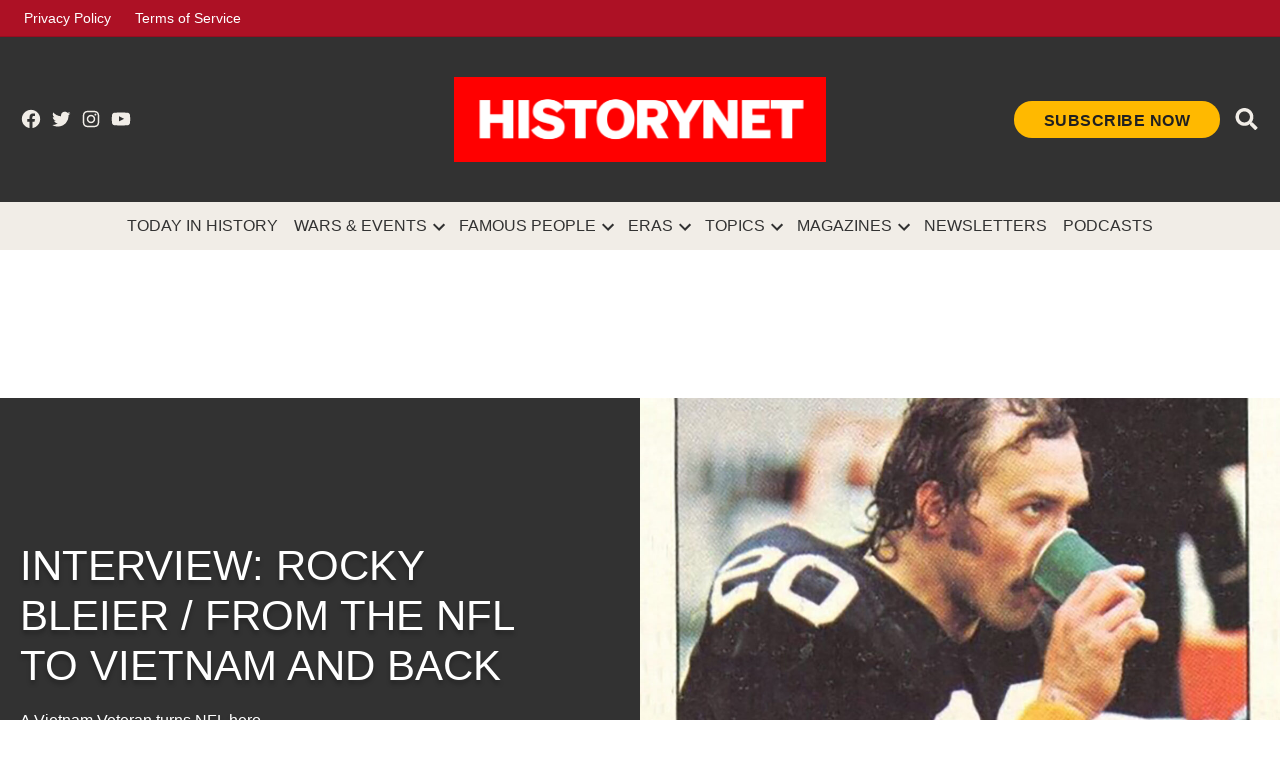

--- FILE ---
content_type: text/html; charset=UTF-8
request_url: https://www.historynet.com/interview-rocky-bleier-nfl-vietnam-back/
body_size: 25491
content:
<!doctype html>
<html lang="en-US" prefix="og: http://ogp.me/ns#">

<head>
	<meta charset="UTF-8" />
	<meta name="viewport" content="width=device-width, initial-scale=1" />
	<link rel="profile" href="https://gmpg.org/xfn/11" />
	<link rel="preconnect" href="https://fonts.googleapis.com">
	<link rel="preconnect" href="https://fonts.gstatic.com" crossorigin>
	<link href="https://fonts.googleapis.com/css2?family=Oswald:wght@500&family=Poppins:ital,wght@0,400;0,500;0,600;0,700;1,400;1,700&display=optional" rel="stylesheet">
	<script>
		window.googletag = {
			cmd: []
		};
		window.pbjs = {
			que: []
		}
	</script>
	<script>(function(html){html.className = html.className.replace(/\bno-js\b/,'js')})(document.documentElement);</script>
<title>Interview: Rocky Bleier / From the NFL to Vietnam and Back</title>
<meta name='robots' content='max-image-preview:large' />
	<style>img:is([sizes="auto" i], [sizes^="auto," i]) { contain-intrinsic-size: 3000px 1500px }</style>
	
<!-- This site is optimized with the Yoast SEO Premium plugin v9.5 - https://yoast.com/wordpress/plugins/seo/ -->
<meta name="description" content="A Vietnam Veteran turns NFL hero."/>
<link rel="canonical" href="https://www.historynet.com/interview-rocky-bleier-nfl-vietnam-back/" />
<meta property="og:locale" content="en_US" />
<meta property="og:type" content="article" />
<meta property="og:title" content="Interview: Rocky Bleier / From the NFL to Vietnam and Back" />
<meta property="og:description" content="A Vietnam Veteran turns NFL hero." />
<meta property="og:url" content="https://www.historynet.com/interview-rocky-bleier-nfl-vietnam-back/" />
<meta property="og:site_name" content="HistoryNet" />
<meta property="article:publisher" content="https://www.facebook.com/HistoryNet" />
<meta property="article:tag" content="Athletes" />
<meta property="article:tag" content="casualties" />
<meta property="article:tag" content="football" />
<meta property="article:tag" content="Purple Heart" />
<meta property="article:tag" content="veterans" />
<meta property="article:tag" content="Veterans Affairs" />
<meta property="article:tag" content="Vietnam veterans" />
<meta property="article:section" content="Interview" />
<meta property="article:published_time" content="2017-03-23T23:36:10-04:00" />
<meta property="article:modified_time" content="2024-06-11T16:02:58-04:00" />
<meta property="og:updated_time" content="2024-06-11T16:02:58-04:00" />
<meta property="og:image" content="https://www.historynet.com/wp-content/uploads/2024/06/rocky-bleier-football-card-fb.jpg" />
<meta property="og:image:secure_url" content="https://www.historynet.com/wp-content/uploads/2024/06/rocky-bleier-football-card-fb.jpg" />
<meta property="og:image:width" content="1200" />
<meta property="og:image:height" content="630" />
<meta name="twitter:card" content="summary_large_image" />
<meta name="twitter:description" content="A Vietnam Veteran turns NFL hero." />
<meta name="twitter:title" content="Interview: Rocky Bleier / From the NFL to Vietnam and Back" />
<meta name="twitter:site" content="@HistoryNet" />
<meta name="twitter:image" content="https://www.historynet.com/wp-content/uploads/2024/06/rocky-bleier-football-card-fb-1024x538.jpg" />
<meta name="twitter:creator" content="@HistoryNet" />
<script type='application/ld+json'>{"@context":"https://schema.org","@type":"Organization","url":"https://www.historynet.com/","sameAs":["https://www.facebook.com/HistoryNet","https://www.instagram.com/history_net/","https://www.linkedin.com/company/historynet","https://www.youtube.com/HistoryNetOfficial","http://pinterest.com/historynet_official/","https://twitter.com/HistoryNet"],"@id":"https://www.historynet.com/#organization","name":"HistoryNet","logo":"https://www.historynet.com/wp-content/uploads/2022/02/Historynet-favicon.png"}</script>
<!-- / Yoast SEO Premium plugin. -->

<link rel='dns-prefetch' href='//securepubads.g.doubleclick.net' />
<link rel='dns-prefetch' href='//ak.sail-horizon.com' />
<link rel='dns-prefetch' href='//run.adrizer.com' />
<link rel='dns-prefetch' href='//sb.scorecardresearch.com' />
<link rel='dns-prefetch' href='//fonts.googleapis.com' />
<link rel='dns-prefetch' href='//www.googletagmanager.com' />
<link rel='dns-prefetch' href='//widgets.outbrain.com' />
<link rel="alternate" type="application/rss+xml" title="HistoryNet &raquo; Feed" href="https://www.historynet.com/feed/" />
<link rel='stylesheet' id='newspack-blocks-homepage-articles-css' href='https://www.historynet.com/wp-content/mu-plugins/newspack-blocks/dist/homepage-articles/view.css?ver=1.44.1' type='text/css' media='all' />
<link rel='stylesheet' id='wp-block-library-css' href='https://www.historynet.com/wp-includes/css/dist/block-library/style.min.css?ver=6.8.3' type='text/css' media='all' />
<style id='wp-block-library-theme-inline-css' type='text/css'>
.wp-block-audio :where(figcaption){color:#555;font-size:13px;text-align:center}.is-dark-theme .wp-block-audio :where(figcaption){color:#ffffffa6}.wp-block-audio{margin:0 0 1em}.wp-block-code{border:1px solid #ccc;border-radius:4px;font-family:Menlo,Consolas,monaco,monospace;padding:.8em 1em}.wp-block-embed :where(figcaption){color:#555;font-size:13px;text-align:center}.is-dark-theme .wp-block-embed :where(figcaption){color:#ffffffa6}.wp-block-embed{margin:0 0 1em}.blocks-gallery-caption{color:#555;font-size:13px;text-align:center}.is-dark-theme .blocks-gallery-caption{color:#ffffffa6}:root :where(.wp-block-image figcaption){color:#555;font-size:13px;text-align:center}.is-dark-theme :root :where(.wp-block-image figcaption){color:#ffffffa6}.wp-block-image{margin:0 0 1em}.wp-block-pullquote{border-bottom:4px solid;border-top:4px solid;color:currentColor;margin-bottom:1.75em}.wp-block-pullquote cite,.wp-block-pullquote footer,.wp-block-pullquote__citation{color:currentColor;font-size:.8125em;font-style:normal;text-transform:uppercase}.wp-block-quote{border-left:.25em solid;margin:0 0 1.75em;padding-left:1em}.wp-block-quote cite,.wp-block-quote footer{color:currentColor;font-size:.8125em;font-style:normal;position:relative}.wp-block-quote:where(.has-text-align-right){border-left:none;border-right:.25em solid;padding-left:0;padding-right:1em}.wp-block-quote:where(.has-text-align-center){border:none;padding-left:0}.wp-block-quote.is-large,.wp-block-quote.is-style-large,.wp-block-quote:where(.is-style-plain){border:none}.wp-block-search .wp-block-search__label{font-weight:700}.wp-block-search__button{border:1px solid #ccc;padding:.375em .625em}:where(.wp-block-group.has-background){padding:1.25em 2.375em}.wp-block-separator.has-css-opacity{opacity:.4}.wp-block-separator{border:none;border-bottom:2px solid;margin-left:auto;margin-right:auto}.wp-block-separator.has-alpha-channel-opacity{opacity:1}.wp-block-separator:not(.is-style-wide):not(.is-style-dots){width:100px}.wp-block-separator.has-background:not(.is-style-dots){border-bottom:none;height:1px}.wp-block-separator.has-background:not(.is-style-wide):not(.is-style-dots){height:2px}.wp-block-table{margin:0 0 1em}.wp-block-table td,.wp-block-table th{word-break:normal}.wp-block-table :where(figcaption){color:#555;font-size:13px;text-align:center}.is-dark-theme .wp-block-table :where(figcaption){color:#ffffffa6}.wp-block-video :where(figcaption){color:#555;font-size:13px;text-align:center}.is-dark-theme .wp-block-video :where(figcaption){color:#ffffffa6}.wp-block-video{margin:0 0 1em}:root :where(.wp-block-template-part.has-background){margin-bottom:0;margin-top:0;padding:1.25em 2.375em}
</style>
<link rel='stylesheet' id='coblocks-frontend-css' href='https://www.historynet.com/wp-content/mu-plugins/coblocks/dist/style-coblocks-1.css?ver=2.24.1' type='text/css' media='all' />
<style id='global-styles-inline-css' type='text/css'>
:root{--wp--preset--aspect-ratio--square: 1;--wp--preset--aspect-ratio--4-3: 4/3;--wp--preset--aspect-ratio--3-4: 3/4;--wp--preset--aspect-ratio--3-2: 3/2;--wp--preset--aspect-ratio--2-3: 2/3;--wp--preset--aspect-ratio--16-9: 16/9;--wp--preset--aspect-ratio--9-16: 9/16;--wp--preset--color--black: #000000;--wp--preset--color--cyan-bluish-gray: #abb8c3;--wp--preset--color--white: #ffffff;--wp--preset--color--pale-pink: #f78da7;--wp--preset--color--vivid-red: #cf2e2e;--wp--preset--color--luminous-vivid-orange: #ff6900;--wp--preset--color--luminous-vivid-amber: #fcb900;--wp--preset--color--light-green-cyan: #7bdcb5;--wp--preset--color--vivid-green-cyan: #00d084;--wp--preset--color--pale-cyan-blue: #8ed1fc;--wp--preset--color--vivid-cyan-blue: #0693e3;--wp--preset--color--vivid-purple: #9b51e0;--wp--preset--color--body: #fff;--wp--preset--color--base: #f1ede7;--wp--preset--color--text: #202020;--wp--preset--color--primary: #c4132a;--wp--preset--color--secondary: #ffb900;--wp--preset--color--border: #e5e5e5;--wp--preset--gradient--vivid-cyan-blue-to-vivid-purple: linear-gradient(135deg,rgba(6,147,227,1) 0%,rgb(155,81,224) 100%);--wp--preset--gradient--light-green-cyan-to-vivid-green-cyan: linear-gradient(135deg,rgb(122,220,180) 0%,rgb(0,208,130) 100%);--wp--preset--gradient--luminous-vivid-amber-to-luminous-vivid-orange: linear-gradient(135deg,rgba(252,185,0,1) 0%,rgba(255,105,0,1) 100%);--wp--preset--gradient--luminous-vivid-orange-to-vivid-red: linear-gradient(135deg,rgba(255,105,0,1) 0%,rgb(207,46,46) 100%);--wp--preset--gradient--very-light-gray-to-cyan-bluish-gray: linear-gradient(135deg,rgb(238,238,238) 0%,rgb(169,184,195) 100%);--wp--preset--gradient--cool-to-warm-spectrum: linear-gradient(135deg,rgb(74,234,220) 0%,rgb(151,120,209) 20%,rgb(207,42,186) 40%,rgb(238,44,130) 60%,rgb(251,105,98) 80%,rgb(254,248,76) 100%);--wp--preset--gradient--blush-light-purple: linear-gradient(135deg,rgb(255,206,236) 0%,rgb(152,150,240) 100%);--wp--preset--gradient--blush-bordeaux: linear-gradient(135deg,rgb(254,205,165) 0%,rgb(254,45,45) 50%,rgb(107,0,62) 100%);--wp--preset--gradient--luminous-dusk: linear-gradient(135deg,rgb(255,203,112) 0%,rgb(199,81,192) 50%,rgb(65,88,208) 100%);--wp--preset--gradient--pale-ocean: linear-gradient(135deg,rgb(255,245,203) 0%,rgb(182,227,212) 50%,rgb(51,167,181) 100%);--wp--preset--gradient--electric-grass: linear-gradient(135deg,rgb(202,248,128) 0%,rgb(113,206,126) 100%);--wp--preset--gradient--midnight: linear-gradient(135deg,rgb(2,3,129) 0%,rgb(40,116,252) 100%);--wp--preset--font-size--small: 13px;--wp--preset--font-size--medium: 20px;--wp--preset--font-size--large: 36px;--wp--preset--font-size--x-large: 42px;--wp--preset--spacing--20: 0.44rem;--wp--preset--spacing--30: 0.67rem;--wp--preset--spacing--40: 1rem;--wp--preset--spacing--50: 1.5rem;--wp--preset--spacing--60: 2.25rem;--wp--preset--spacing--70: 3.38rem;--wp--preset--spacing--80: 5.06rem;--wp--preset--shadow--natural: 6px 6px 9px rgba(0, 0, 0, 0.2);--wp--preset--shadow--deep: 12px 12px 50px rgba(0, 0, 0, 0.4);--wp--preset--shadow--sharp: 6px 6px 0px rgba(0, 0, 0, 0.2);--wp--preset--shadow--outlined: 6px 6px 0px -3px rgba(255, 255, 255, 1), 6px 6px rgba(0, 0, 0, 1);--wp--preset--shadow--crisp: 6px 6px 0px rgba(0, 0, 0, 1);}.wp-block-button .wp-block-button__link{--wp--preset--color--primary: #c4132a;--wp--preset--color--secondary: #ffb900;}p{--wp--preset--color--highlight: rgba(255, 185, 0, 0.1);}:root { --wp--style--global--content-size: 840px;--wp--style--global--wide-size: 1360px; }:where(body) { margin: 0; }.wp-site-blocks > .alignleft { float: left; margin-right: 2em; }.wp-site-blocks > .alignright { float: right; margin-left: 2em; }.wp-site-blocks > .aligncenter { justify-content: center; margin-left: auto; margin-right: auto; }:where(.is-layout-flex){gap: 0.5em;}:where(.is-layout-grid){gap: 0.5em;}.is-layout-flow > .alignleft{float: left;margin-inline-start: 0;margin-inline-end: 2em;}.is-layout-flow > .alignright{float: right;margin-inline-start: 2em;margin-inline-end: 0;}.is-layout-flow > .aligncenter{margin-left: auto !important;margin-right: auto !important;}.is-layout-constrained > .alignleft{float: left;margin-inline-start: 0;margin-inline-end: 2em;}.is-layout-constrained > .alignright{float: right;margin-inline-start: 2em;margin-inline-end: 0;}.is-layout-constrained > .aligncenter{margin-left: auto !important;margin-right: auto !important;}.is-layout-constrained > :where(:not(.alignleft):not(.alignright):not(.alignfull)){max-width: var(--wp--style--global--content-size);margin-left: auto !important;margin-right: auto !important;}.is-layout-constrained > .alignwide{max-width: var(--wp--style--global--wide-size);}body .is-layout-flex{display: flex;}.is-layout-flex{flex-wrap: wrap;align-items: center;}.is-layout-flex > :is(*, div){margin: 0;}body .is-layout-grid{display: grid;}.is-layout-grid > :is(*, div){margin: 0;}body{padding-top: 0px;padding-right: 0px;padding-bottom: 0px;padding-left: 0px;}a:where(:not(.wp-element-button)){text-decoration: underline;}:root :where(.wp-element-button, .wp-block-button__link){background-color: #32373c;border-width: 0;color: #fff;font-family: inherit;font-size: inherit;line-height: inherit;padding: calc(0.667em + 2px) calc(1.333em + 2px);text-decoration: none;}.has-black-color{color: var(--wp--preset--color--black) !important;}.has-cyan-bluish-gray-color{color: var(--wp--preset--color--cyan-bluish-gray) !important;}.has-white-color{color: var(--wp--preset--color--white) !important;}.has-pale-pink-color{color: var(--wp--preset--color--pale-pink) !important;}.has-vivid-red-color{color: var(--wp--preset--color--vivid-red) !important;}.has-luminous-vivid-orange-color{color: var(--wp--preset--color--luminous-vivid-orange) !important;}.has-luminous-vivid-amber-color{color: var(--wp--preset--color--luminous-vivid-amber) !important;}.has-light-green-cyan-color{color: var(--wp--preset--color--light-green-cyan) !important;}.has-vivid-green-cyan-color{color: var(--wp--preset--color--vivid-green-cyan) !important;}.has-pale-cyan-blue-color{color: var(--wp--preset--color--pale-cyan-blue) !important;}.has-vivid-cyan-blue-color{color: var(--wp--preset--color--vivid-cyan-blue) !important;}.has-vivid-purple-color{color: var(--wp--preset--color--vivid-purple) !important;}.has-body-color{color: var(--wp--preset--color--body) !important;}.has-base-color{color: var(--wp--preset--color--base) !important;}.has-text-color{color: var(--wp--preset--color--text) !important;}.has-primary-color{color: var(--wp--preset--color--primary) !important;}.has-secondary-color{color: var(--wp--preset--color--secondary) !important;}.has-border-color{color: var(--wp--preset--color--border) !important;}.has-black-background-color{background-color: var(--wp--preset--color--black) !important;}.has-cyan-bluish-gray-background-color{background-color: var(--wp--preset--color--cyan-bluish-gray) !important;}.has-white-background-color{background-color: var(--wp--preset--color--white) !important;}.has-pale-pink-background-color{background-color: var(--wp--preset--color--pale-pink) !important;}.has-vivid-red-background-color{background-color: var(--wp--preset--color--vivid-red) !important;}.has-luminous-vivid-orange-background-color{background-color: var(--wp--preset--color--luminous-vivid-orange) !important;}.has-luminous-vivid-amber-background-color{background-color: var(--wp--preset--color--luminous-vivid-amber) !important;}.has-light-green-cyan-background-color{background-color: var(--wp--preset--color--light-green-cyan) !important;}.has-vivid-green-cyan-background-color{background-color: var(--wp--preset--color--vivid-green-cyan) !important;}.has-pale-cyan-blue-background-color{background-color: var(--wp--preset--color--pale-cyan-blue) !important;}.has-vivid-cyan-blue-background-color{background-color: var(--wp--preset--color--vivid-cyan-blue) !important;}.has-vivid-purple-background-color{background-color: var(--wp--preset--color--vivid-purple) !important;}.has-body-background-color{background-color: var(--wp--preset--color--body) !important;}.has-base-background-color{background-color: var(--wp--preset--color--base) !important;}.has-text-background-color{background-color: var(--wp--preset--color--text) !important;}.has-primary-background-color{background-color: var(--wp--preset--color--primary) !important;}.has-secondary-background-color{background-color: var(--wp--preset--color--secondary) !important;}.has-border-background-color{background-color: var(--wp--preset--color--border) !important;}.has-black-border-color{border-color: var(--wp--preset--color--black) !important;}.has-cyan-bluish-gray-border-color{border-color: var(--wp--preset--color--cyan-bluish-gray) !important;}.has-white-border-color{border-color: var(--wp--preset--color--white) !important;}.has-pale-pink-border-color{border-color: var(--wp--preset--color--pale-pink) !important;}.has-vivid-red-border-color{border-color: var(--wp--preset--color--vivid-red) !important;}.has-luminous-vivid-orange-border-color{border-color: var(--wp--preset--color--luminous-vivid-orange) !important;}.has-luminous-vivid-amber-border-color{border-color: var(--wp--preset--color--luminous-vivid-amber) !important;}.has-light-green-cyan-border-color{border-color: var(--wp--preset--color--light-green-cyan) !important;}.has-vivid-green-cyan-border-color{border-color: var(--wp--preset--color--vivid-green-cyan) !important;}.has-pale-cyan-blue-border-color{border-color: var(--wp--preset--color--pale-cyan-blue) !important;}.has-vivid-cyan-blue-border-color{border-color: var(--wp--preset--color--vivid-cyan-blue) !important;}.has-vivid-purple-border-color{border-color: var(--wp--preset--color--vivid-purple) !important;}.has-body-border-color{border-color: var(--wp--preset--color--body) !important;}.has-base-border-color{border-color: var(--wp--preset--color--base) !important;}.has-text-border-color{border-color: var(--wp--preset--color--text) !important;}.has-primary-border-color{border-color: var(--wp--preset--color--primary) !important;}.has-secondary-border-color{border-color: var(--wp--preset--color--secondary) !important;}.has-border-border-color{border-color: var(--wp--preset--color--border) !important;}.has-vivid-cyan-blue-to-vivid-purple-gradient-background{background: var(--wp--preset--gradient--vivid-cyan-blue-to-vivid-purple) !important;}.has-light-green-cyan-to-vivid-green-cyan-gradient-background{background: var(--wp--preset--gradient--light-green-cyan-to-vivid-green-cyan) !important;}.has-luminous-vivid-amber-to-luminous-vivid-orange-gradient-background{background: var(--wp--preset--gradient--luminous-vivid-amber-to-luminous-vivid-orange) !important;}.has-luminous-vivid-orange-to-vivid-red-gradient-background{background: var(--wp--preset--gradient--luminous-vivid-orange-to-vivid-red) !important;}.has-very-light-gray-to-cyan-bluish-gray-gradient-background{background: var(--wp--preset--gradient--very-light-gray-to-cyan-bluish-gray) !important;}.has-cool-to-warm-spectrum-gradient-background{background: var(--wp--preset--gradient--cool-to-warm-spectrum) !important;}.has-blush-light-purple-gradient-background{background: var(--wp--preset--gradient--blush-light-purple) !important;}.has-blush-bordeaux-gradient-background{background: var(--wp--preset--gradient--blush-bordeaux) !important;}.has-luminous-dusk-gradient-background{background: var(--wp--preset--gradient--luminous-dusk) !important;}.has-pale-ocean-gradient-background{background: var(--wp--preset--gradient--pale-ocean) !important;}.has-electric-grass-gradient-background{background: var(--wp--preset--gradient--electric-grass) !important;}.has-midnight-gradient-background{background: var(--wp--preset--gradient--midnight) !important;}.has-small-font-size{font-size: var(--wp--preset--font-size--small) !important;}.has-medium-font-size{font-size: var(--wp--preset--font-size--medium) !important;}.has-large-font-size{font-size: var(--wp--preset--font-size--large) !important;}.has-x-large-font-size{font-size: var(--wp--preset--font-size--x-large) !important;}.wp-block-button .wp-block-button__link.has-primary-color{color: var(--wp--preset--color--primary) !important;}.wp-block-button .wp-block-button__link.has-secondary-color{color: var(--wp--preset--color--secondary) !important;}.wp-block-button .wp-block-button__link.has-primary-background-color{background-color: var(--wp--preset--color--primary) !important;}.wp-block-button .wp-block-button__link.has-secondary-background-color{background-color: var(--wp--preset--color--secondary) !important;}.wp-block-button .wp-block-button__link.has-primary-border-color{border-color: var(--wp--preset--color--primary) !important;}.wp-block-button .wp-block-button__link.has-secondary-border-color{border-color: var(--wp--preset--color--secondary) !important;}p.has-highlight-color{color: var(--wp--preset--color--highlight) !important;}p.has-highlight-background-color{background-color: var(--wp--preset--color--highlight) !important;}p.has-highlight-border-color{border-color: var(--wp--preset--color--highlight) !important;}
:where(.wp-block-post-template.is-layout-flex){gap: 1.25em;}:where(.wp-block-post-template.is-layout-grid){gap: 1.25em;}
:where(.wp-block-columns.is-layout-flex){gap: 2em;}:where(.wp-block-columns.is-layout-grid){gap: 2em;}
:root :where(.wp-block-pullquote){font-size: 1.5em;line-height: 1.6;}
</style>
<link rel='stylesheet' id='newspack-blocks-block-styles-stylesheet-css' href='https://www.historynet.com/wp-content/mu-plugins/newspack-blocks/dist/block_styles.css?ver=1.44.1' type='text/css' media='all' />
<link rel='stylesheet' id='taxopress-frontend-css-css' href='https://www.historynet.com/wp-content/plugins/taxopress-pro/assets/frontend/css/frontend.css?ver=3.31.0' type='text/css' media='all' />
<link rel='stylesheet' id='styles-css' href='https://www.historynet.com/wp-content/themes/historynet/dist/css/style.css?ver=592aeaafd87bffd3abed' type='text/css' media='all' />
<script type="text/javascript" id="tenup_ads_config_frontend-js-extra">
/* <![CDATA[ */
var tacAdConfig = {"settings":{"prebid":true},"config":[{"name":"\/114235265\/HistoryNet\/historynet-com\/top","sizes":{"[0, 0]":[[320,50],[320,100]],"[768, 200]":[[728,90]],"[1050, 200]":[[728,90],[970,90]]},"location":"Top_LeaderBoard","lazyLoad":false,"prebid":{"code":"\/114235265\/HistoryNet\/historynet-com\/top","mediaTypes":{"banner":{"sizeConfig":[{"minViewPort":[0,0],"sizes":[[320,50],[320,100]]},{"minViewPort":[768,0],"sizes":[[728,90]]},{"minViewPort":[1050,0],"sizes":[[728,90],[970,90]]}]}},"bids":[{"bidder":"appnexus","params":{"placementId":12523051}},{"bidder":"rubicon","params":{"accountId":"17856","siteId":"182734","zoneId":"892696"}},{"bidder":"rubicon","params":{"accountId":"10278","siteId":"210096","zoneId":"1142680"}},{"bidder":"nobid","params":{"siteId":"20006"}},{"bidder":"sovrn","params":{"tagid":"596736"},"sizeConfig":[{"minViewPort":[0,0],"relevantMediaTypes":["banner"]},{"minViewPort":[768,0],"relevantMediaTypes":["none"]}]},{"bidder":"consumable","params":{"unitId":"8565","unitName":"cnsmbl-audio-728x90-slider","siteId":"2001051","networkId":"9969","zoneIds":[2003957]},"sizeConfig":[{"minViewPort":[0,0],"relevantMediaTypes":["none"]},{"minViewPort":[768,0],"relevantMediaTypes":["banner"]}]},{"bidder":"sovrn","params":{"tagid":"596738"},"sizeConfig":[{"minViewPort":[0,0],"relevantMediaTypes":["none"]},{"minViewPort":[1050,0],"relevantMediaTypes":["banner"]}]}]}},{"name":"\/114235265\/HistoryNet\/historynet-com\/inline","prebid":{"code":"\/114235265\/HistoryNet\/historynet-com\/inline","mediaTypes":{"banner":{"sizeConfig":[{"minViewPort":[0,0],"sizes":[[320,50],[320,100],[300,250]]},{"minViewPort":[768,0],"sizes":[[728,90]]},{"minViewPort":[1050,0],"sizes":[[728,90],[970,90],[970,250]]}]}},"bids":[{"bidder":"appnexus","params":{"placementId":12523051}},{"bidder":"rubicon","params":{"accountId":"17856","siteId":"182734","zoneId":"892696"}},{"bidder":"rubicon","params":{"accountId":"10278","siteId":"210096","zoneId":"1142680"}},{"bidder":"nobid","params":{"siteId":"20006"}},{"bidder":"sovrn","params":{"tagid":"596736"},"sizeConfig":[{"minViewPort":[0,0],"relevantMediaTypes":["banner"]},{"minViewPort":[768,0],"relevantMediaTypes":["none"]}]},{"bidder":"sovrn","params":{"tagid":"596731"},"sizeConfig":[{"minViewPort":[0,0],"relevantMediaTypes":["banner"]},{"minViewPort":[768,0],"relevantMediaTypes":["none"]}]},{"bidder":"consumable","params":{"unitId":"8565","unitName":"cnsmbl-audio-300x250-slider","siteId":"2001051","networkId":"9969","zoneIds":[2003985]},"sizeConfig":[{"minViewPort":[0,0],"relevantMediaTypes":["banner"]},{"minViewPort":[768,0],"relevantMediaTypes":["none"]}]},{"bidder":"consumable","params":{"unitId":"8565","unitName":"cnsmbl-audio-728x90-slider","siteId":"2001051","networkId":"9969","zoneIds":[2003957]},"sizeConfig":[{"minViewPort":[0,0],"relevantMediaTypes":["none"]},{"minViewPort":[768,0],"relevantMediaTypes":["banner"]}]},{"bidder":"sovrn","params":{"tagid":"596738"},"sizeConfig":[{"minViewPort":[0,0],"relevantMediaTypes":["none"]},{"minViewPort":[1050,0],"relevantMediaTypes":["banner"]}]},{"bidder":"sovrn","params":{"tagid":"596730"},"sizeConfig":[{"minViewPort":[0,0],"relevantMediaTypes":["none"]},{"minViewPort":[1050,0],"relevantMediaTypes":["banner"]}]},{"bidder":"consumable","params":{"unitId":"8565","unitName":"cnsmbl-video-970x250","siteId":"2001051","networkId":"9969","zoneIds":[2004140]},"sizeConfig":[{"minViewPort":[0,0],"relevantMediaTypes":["none"]},{"minViewPort":[1050,0],"relevantMediaTypes":["banner"]}]}]},"sizes":{"[0, 0]":[[300,250],[320,50],[320,100]],"[768, 200]":[[728,90]],"[1050, 200]":[[970,250],[970,90],[728,90]]},"location":"Inline_1","lazyLoad":true},{"name":"\/114235265\/HistoryNet\/historynet-com\/inline","prebid":{"code":"\/114235265\/HistoryNet\/historynet-com\/inline","mediaTypes":{"banner":{"sizeConfig":[{"minViewPort":[0,0],"sizes":[[320,50],[320,100],[300,250]]},{"minViewPort":[768,0],"sizes":[[728,90]]},{"minViewPort":[1050,0],"sizes":[[728,90],[970,90],[970,250]]}]}},"bids":[{"bidder":"appnexus","params":{"placementId":12523051}},{"bidder":"rubicon","params":{"accountId":"17856","siteId":"182734","zoneId":"892696"}},{"bidder":"rubicon","params":{"accountId":"10278","siteId":"210096","zoneId":"1142680"}},{"bidder":"nobid","params":{"siteId":"20006"}},{"bidder":"sovrn","params":{"tagid":"596736"},"sizeConfig":[{"minViewPort":[0,0],"relevantMediaTypes":["banner"]},{"minViewPort":[768,0],"relevantMediaTypes":["none"]}]},{"bidder":"sovrn","params":{"tagid":"596731"},"sizeConfig":[{"minViewPort":[0,0],"relevantMediaTypes":["banner"]},{"minViewPort":[768,0],"relevantMediaTypes":["none"]}]},{"bidder":"consumable","params":{"unitId":"8565","unitName":"cnsmbl-audio-300x250-slider","siteId":"2001051","networkId":"9969","zoneIds":[2003985]},"sizeConfig":[{"minViewPort":[0,0],"relevantMediaTypes":["banner"]},{"minViewPort":[768,0],"relevantMediaTypes":["none"]}]},{"bidder":"consumable","params":{"unitId":"8565","unitName":"cnsmbl-audio-728x90-slider","siteId":"2001051","networkId":"9969","zoneIds":[2003957]},"sizeConfig":[{"minViewPort":[0,0],"relevantMediaTypes":["none"]},{"minViewPort":[768,0],"relevantMediaTypes":["banner"]}]},{"bidder":"sovrn","params":{"tagid":"596738"},"sizeConfig":[{"minViewPort":[0,0],"relevantMediaTypes":["none"]},{"minViewPort":[1050,0],"relevantMediaTypes":["banner"]}]},{"bidder":"sovrn","params":{"tagid":"596730"},"sizeConfig":[{"minViewPort":[0,0],"relevantMediaTypes":["none"]},{"minViewPort":[1050,0],"relevantMediaTypes":["banner"]}]},{"bidder":"consumable","params":{"unitId":"8565","unitName":"cnsmbl-video-970x250","siteId":"2001051","networkId":"9969","zoneIds":[2004140]},"sizeConfig":[{"minViewPort":[0,0],"relevantMediaTypes":["none"]},{"minViewPort":[1050,0],"relevantMediaTypes":["banner"]}]}]},"sizes":{"[0, 0]":[[300,250],[320,50],[320,100]],"[768, 200]":[[728,90]],"[1050, 200]":[[970,250],[970,90],[728,90]]},"location":"Inline_2","lazyLoad":true},{"name":"\/114235265\/HistoryNet\/historynet-com\/inline","prebid":{"code":"\/114235265\/HistoryNet\/historynet-com\/inline","mediaTypes":{"banner":{"sizeConfig":[{"minViewPort":[0,0],"sizes":[[320,50],[320,100],[300,250]]},{"minViewPort":[768,0],"sizes":[[728,90]]},{"minViewPort":[1050,0],"sizes":[[728,90],[970,90],[970,250]]}]}},"bids":[{"bidder":"appnexus","params":{"placementId":12523051}},{"bidder":"rubicon","params":{"accountId":"17856","siteId":"182734","zoneId":"892696"}},{"bidder":"rubicon","params":{"accountId":"10278","siteId":"210096","zoneId":"1142680"}},{"bidder":"nobid","params":{"siteId":"20006"}},{"bidder":"sovrn","params":{"tagid":"596736"},"sizeConfig":[{"minViewPort":[0,0],"relevantMediaTypes":["banner"]},{"minViewPort":[768,0],"relevantMediaTypes":["none"]}]},{"bidder":"sovrn","params":{"tagid":"596731"},"sizeConfig":[{"minViewPort":[0,0],"relevantMediaTypes":["banner"]},{"minViewPort":[768,0],"relevantMediaTypes":["none"]}]},{"bidder":"consumable","params":{"unitId":"8565","unitName":"cnsmbl-audio-300x250-slider","siteId":"2001051","networkId":"9969","zoneIds":[2003985]},"sizeConfig":[{"minViewPort":[0,0],"relevantMediaTypes":["banner"]},{"minViewPort":[768,0],"relevantMediaTypes":["none"]}]},{"bidder":"consumable","params":{"unitId":"8565","unitName":"cnsmbl-audio-728x90-slider","siteId":"2001051","networkId":"9969","zoneIds":[2003957]},"sizeConfig":[{"minViewPort":[0,0],"relevantMediaTypes":["none"]},{"minViewPort":[768,0],"relevantMediaTypes":["banner"]}]},{"bidder":"sovrn","params":{"tagid":"596738"},"sizeConfig":[{"minViewPort":[0,0],"relevantMediaTypes":["none"]},{"minViewPort":[1050,0],"relevantMediaTypes":["banner"]}]},{"bidder":"sovrn","params":{"tagid":"596730"},"sizeConfig":[{"minViewPort":[0,0],"relevantMediaTypes":["none"]},{"minViewPort":[1050,0],"relevantMediaTypes":["banner"]}]},{"bidder":"consumable","params":{"unitId":"8565","unitName":"cnsmbl-video-970x250","siteId":"2001051","networkId":"9969","zoneIds":[2004140]},"sizeConfig":[{"minViewPort":[0,0],"relevantMediaTypes":["none"]},{"minViewPort":[1050,0],"relevantMediaTypes":["banner"]}]}]},"sizes":{"[0, 0]":[[300,250],[320,50],[320,100]],"[768, 200]":[[728,90]],"[1050, 200]":[[970,250],[970,90],[728,90]]},"location":"Inline_3","lazyLoad":true},{"name":"\/114235265\/HistoryNet\/historynet-com\/inline","prebid":{"code":"\/114235265\/HistoryNet\/historynet-com\/inline","mediaTypes":{"banner":{"sizeConfig":[{"minViewPort":[0,0],"sizes":[[320,50],[320,100],[300,250]]},{"minViewPort":[768,0],"sizes":[[728,90]]},{"minViewPort":[1050,0],"sizes":[[728,90],[970,90],[970,250]]}]}},"bids":[{"bidder":"appnexus","params":{"placementId":12523051}},{"bidder":"rubicon","params":{"accountId":"17856","siteId":"182734","zoneId":"892696"}},{"bidder":"rubicon","params":{"accountId":"10278","siteId":"210096","zoneId":"1142680"}},{"bidder":"nobid","params":{"siteId":"20006"}},{"bidder":"sovrn","params":{"tagid":"596736"},"sizeConfig":[{"minViewPort":[0,0],"relevantMediaTypes":["banner"]},{"minViewPort":[768,0],"relevantMediaTypes":["none"]}]},{"bidder":"sovrn","params":{"tagid":"596731"},"sizeConfig":[{"minViewPort":[0,0],"relevantMediaTypes":["banner"]},{"minViewPort":[768,0],"relevantMediaTypes":["none"]}]},{"bidder":"consumable","params":{"unitId":"8565","unitName":"cnsmbl-audio-300x250-slider","siteId":"2001051","networkId":"9969","zoneIds":[2003985]},"sizeConfig":[{"minViewPort":[0,0],"relevantMediaTypes":["banner"]},{"minViewPort":[768,0],"relevantMediaTypes":["none"]}]},{"bidder":"consumable","params":{"unitId":"8565","unitName":"cnsmbl-audio-728x90-slider","siteId":"2001051","networkId":"9969","zoneIds":[2003957]},"sizeConfig":[{"minViewPort":[0,0],"relevantMediaTypes":["none"]},{"minViewPort":[768,0],"relevantMediaTypes":["banner"]}]},{"bidder":"sovrn","params":{"tagid":"596738"},"sizeConfig":[{"minViewPort":[0,0],"relevantMediaTypes":["none"]},{"minViewPort":[1050,0],"relevantMediaTypes":["banner"]}]},{"bidder":"sovrn","params":{"tagid":"596730"},"sizeConfig":[{"minViewPort":[0,0],"relevantMediaTypes":["none"]},{"minViewPort":[1050,0],"relevantMediaTypes":["banner"]}]},{"bidder":"consumable","params":{"unitId":"8565","unitName":"cnsmbl-video-970x250","siteId":"2001051","networkId":"9969","zoneIds":[2004140]},"sizeConfig":[{"minViewPort":[0,0],"relevantMediaTypes":["none"]},{"minViewPort":[1050,0],"relevantMediaTypes":["banner"]}]}]},"sizes":{"[0, 0]":[[300,250],[320,50],[320,100]],"[768, 200]":[[728,90]],"[1050, 200]":[[970,250],[970,90],[728,90]]},"location":"Inline_4","lazyLoad":true},{"name":"\/114235265\/HistoryNet\/historynet-com\/inline","prebid":{"code":"\/114235265\/HistoryNet\/historynet-com\/inline","mediaTypes":{"banner":{"sizeConfig":[{"minViewPort":[0,0],"sizes":[[320,50],[320,100],[300,250]]},{"minViewPort":[768,0],"sizes":[[728,90]]},{"minViewPort":[1050,0],"sizes":[[728,90],[970,90],[970,250]]}]}},"bids":[{"bidder":"appnexus","params":{"placementId":12523051}},{"bidder":"rubicon","params":{"accountId":"17856","siteId":"182734","zoneId":"892696"}},{"bidder":"rubicon","params":{"accountId":"10278","siteId":"210096","zoneId":"1142680"}},{"bidder":"nobid","params":{"siteId":"20006"}},{"bidder":"sovrn","params":{"tagid":"596736"},"sizeConfig":[{"minViewPort":[0,0],"relevantMediaTypes":["banner"]},{"minViewPort":[768,0],"relevantMediaTypes":["none"]}]},{"bidder":"sovrn","params":{"tagid":"596731"},"sizeConfig":[{"minViewPort":[0,0],"relevantMediaTypes":["banner"]},{"minViewPort":[768,0],"relevantMediaTypes":["none"]}]},{"bidder":"consumable","params":{"unitId":"8565","unitName":"cnsmbl-audio-300x250-slider","siteId":"2001051","networkId":"9969","zoneIds":[2003985]},"sizeConfig":[{"minViewPort":[0,0],"relevantMediaTypes":["banner"]},{"minViewPort":[768,0],"relevantMediaTypes":["none"]}]},{"bidder":"consumable","params":{"unitId":"8565","unitName":"cnsmbl-audio-728x90-slider","siteId":"2001051","networkId":"9969","zoneIds":[2003957]},"sizeConfig":[{"minViewPort":[0,0],"relevantMediaTypes":["none"]},{"minViewPort":[768,0],"relevantMediaTypes":["banner"]}]},{"bidder":"sovrn","params":{"tagid":"596738"},"sizeConfig":[{"minViewPort":[0,0],"relevantMediaTypes":["none"]},{"minViewPort":[1050,0],"relevantMediaTypes":["banner"]}]},{"bidder":"sovrn","params":{"tagid":"596730"},"sizeConfig":[{"minViewPort":[0,0],"relevantMediaTypes":["none"]},{"minViewPort":[1050,0],"relevantMediaTypes":["banner"]}]},{"bidder":"consumable","params":{"unitId":"8565","unitName":"cnsmbl-video-970x250","siteId":"2001051","networkId":"9969","zoneIds":[2004140]},"sizeConfig":[{"minViewPort":[0,0],"relevantMediaTypes":["none"]},{"minViewPort":[1050,0],"relevantMediaTypes":["banner"]}]}]},"sizes":{"[0, 0]":[[300,250],[320,50],[320,100]],"[768, 200]":[[728,90]],"[1050, 200]":[[970,250],[970,90],[728,90]]},"location":"Inline_5","lazyLoad":true},{"name":"\/114235265\/HistoryNet\/historynet-com\/footer","sizes":{"[0, 0]":[[320,50],[320,100]],"[768, 200]":[[0,0]]},"location":"Footer","lazyLoad":false,"prebid":{"code":"\/114235265\/HistoryNet\/historynet-com\/footer","mediaTypes":{"banner":{"sizeConfig":[{"minViewPort":[0,0],"sizes":[[320,50],[320,100]]},{"minViewPort":[768,0],"sizes":[]}]}},"bids":[{"bidder":"appnexus","params":{"placementId":12523051}},{"bidder":"rubicon","params":{"accountId":"17856","siteId":"182734","zoneId":"892696"}},{"bidder":"rubicon","params":{"accountId":"10278","siteId":"210096","zoneId":"1142680"}},{"bidder":"nobid","params":{"siteId":"20006"}},{"bidder":"sovrn","params":{"tagid":"596736"}}]}},{"name":"\/114235265\/HistoryNet\/historynet-com\/sponsored","sizes":{"[0, 0]":[[180,90]]},"location":"Sponsorship","lazyLoad":false,"prebid":false}],"pageLevelTargeting":{"category":"Interview","page_type":"post","postID":"13723486","environment":"production","magazine":"HistoryNet.com,Military History,Military History Quarterly,Vietnam"}};
/* ]]> */
</script>
<script type="text/javascript" src="https://www.historynet.com/wp-content/mu-plugins/ads-boilerplate/dist/js/frontend.js?ver=0.1.1" id="tenup_ads_config_frontend-js"></script>
<script src='//ak.sail-horizon.com/spm/spm.v1.min.js?ver=6.8.3' type='text/javascript' async></script><script type="text/javascript" src="https://www.historynet.com/wp-includes/js/jquery/jquery.min.js?ver=3.7.1" id="jquery-core-js"></script>
<script type="text/javascript" src="https://www.historynet.com/wp-includes/js/jquery/jquery-migrate.min.js?ver=3.4.1" id="jquery-migrate-js"></script>
<script defer type="text/javascript" src="https://www.historynet.com/wp-content/plugins/taxopress-pro/assets/frontend/js/frontend.js?ver=3.31.0" id="taxopress-frontend-js-js"></script>
<script defer type="text/javascript" src="https://www.historynet.com/wp-content/mu-plugins/sailthru-widget/js/widget.subscribe.js?ver=6.8.3" id="sailthru-subscribe-script-js"></script>
<link rel="https://api.w.org/" href="https://www.historynet.com/wp-json/" /><link rel="alternate" title="JSON" type="application/json" href="https://www.historynet.com/wp-json/wp/v2/posts/13723486" /><link rel="EditURI" type="application/rsd+xml" title="RSD" href="https://www.historynet.com/xmlrpc.php?rsd" />
<link rel='shortlink' href='https://www.historynet.com/?p=13723486' />
		<!-- Custom Logo: hide header text -->
		<style id="custom-logo-css" type="text/css">
			.site-title {
				position: absolute;
				clip-path: inset(50%);
			}
		</style>
		<link rel="alternate" title="oEmbed (JSON)" type="application/json+oembed" href="https://www.historynet.com/wp-json/oembed/1.0/embed?url=https%3A%2F%2Fwww.historynet.com%2Finterview-rocky-bleier-nfl-vietnam-back%2F" />
<link rel="alternate" title="oEmbed (XML)" type="text/xml+oembed" href="https://www.historynet.com/wp-json/oembed/1.0/embed?url=https%3A%2F%2Fwww.historynet.com%2Finterview-rocky-bleier-nfl-vietnam-back%2F&#038;format=xml" />
<style>
.tabs{font-size:0;margin-left:auto;margin-right:auto}.tabs>input[type=radio]{display:none}.tabs>div{display:none;border:1px solid #e0e0e0;padding:10px 15px;font-size:16px;overflow:hidden;text-overflow:ellipsis}#tab-btn-1:checked~#content-1,#tab-btn-2:checked~#content-2,#tab-btn-3:checked~#content-3,#tab-btn-4:checked~#content-4,#tab-btn-5:checked~#content-5,#tab-btn-6:checked~#content-6{display:block}.tabs>label{display:inline-block;text-align:center;vertical-align:middle;user-select:none;background-color:#f5f5f5;border:1px solid #e0e0e0;padding:2px 8px;font-size:16px;line-height:1.5;transition:color .15s ease-in-out,background-color .15s ease-in-out;cursor:pointer;position:relative;top:1px}.tabs>label:not(:first-of-type){border-left:none}.tabs>input[type=radio]:checked+label{background-color:#fff;border-bottom:1px solid #fff}
</style>
			<meta property="fb:pages" content="121405527876395,573675576000506,182621215167157,53701340689,344098975712130,100098802896,147622671919995,89747064880,57407314207,247643275382511" />
							<meta property="ia:markup_url_dev" content="https://www.historynet.com/interview-rocky-bleier-nfl-vietnam-back/?ia_markup=1" />
				

<!-- BEGIN Sailthru Horizon Meta Information -->
<meta name="sailthru.date" content="2017-03-23 19:36:10" />
<meta name="sailthru.title" content="Interview: Rocky Bleier / From the NFL to Vietnam and Back" />
<meta name="sailthru.tags" content=",Athletes,casualties,football,Purple Heart,veterans,Veterans Affairs,Vietnam veterans,Interview,1900s,Asia,Historical Figures,HistoryNet.com,Military History,Military History,Military History Quarterly,Vietnam,Vietnam War" />
<meta name="sailthru.author" content="Amy Chan" />
<meta name="sailthru.description" content="A Vietnam Veteran turns NFL hero." />
<meta name="sailthru.image.full" content="https://www.historynet.com/wp-content/uploads/2024/06/rocky-bleier-football-card.jpg" />
<meta name="sailthru.image.thumb" content="https://www.historynet.com/wp-content/uploads/2024/06/rocky-bleier-football-card-36x50.jpg" />
<!-- END Sailthru Horizon Meta Information -->


<script type="application/ld+json">
{"@context":"http:\/\/schema.org","@type":"NewsArticle","mainEntityOfPage":{"@type":"WebPage","@id":"http:\/\/www.historynet.com\/interview-rocky-bleier-nfl-vietnam-back\/"},"headline":"Interview: Rocky Bleier \/ From the NFL to Vietnam and Back","url":"http:\/\/www.historynet.com\/interview-rocky-bleier-nfl-vietnam-back\/","thumbnailUrl":"https:\/\/www.historynet.com\/wp-content\/uploads\/2024\/06\/rocky-bleier-football-card-150x150.jpg","image":{"@type":"ImageObject","url":"https:\/\/www.historynet.com\/wp-content\/uploads\/2024\/06\/rocky-bleier-football-card-150x150.jpg"},"dateCreated":"2017-03-23T23:36:10Z","datePublished":"2017-03-23T23:36:10Z","dateModified":"2024-06-11T16:02:58Z","articleSection":"HistoryNet.com","author":[{"@type":"Person","name":"Amy Chan"}],"creator":["Amy Chan"],"publisher":{"@type":"Organization","name":"HistoryNet","logo":"https:\/\/www.historynet.com\/wp-content\/uploads\/2022\/02\/Historynet-logo.png"},"keywords":["athletes","casualties","football","purple heart","veterans","veterans affairs","vietnam veterans","interview","vietnam war","1900s","historical figures","military history","historynet.com","military history quarterly","vietnam","asia"]}
</script>

<script src="https://www.historynet.com/wp-content/themes/historynet/inc/jw-player/js/webcomponents-loader.js" defer></script>
<script type=module>
window.WebComponents = window.WebComponents || {
	waitFor( cb ) { addEventListener( 'WebComponentsReady', cb ) }
}
WebComponents.waitFor( async function() {
	import('https://www.historynet.com/wp-content/themes/historynet/inc/jw-player/js/player.js');
} );
</script>
<script type="text/javascript">var sailthru_vars = {"ajaxurl":"https:\/\/www.historynet.com\/wp-admin\/admin-ajax.php"}</script><link rel="icon" href="https://www.historynet.com/wp-content/uploads/2022/02/Historynet-favicon-50x50.png" sizes="32x32" />
<link rel="icon" href="https://www.historynet.com/wp-content/uploads/2022/02/Historynet-favicon.png" sizes="192x192" />
<link rel="apple-touch-icon" href="https://www.historynet.com/wp-content/uploads/2022/02/Historynet-favicon.png" />
<meta name="msapplication-TileImage" content="https://www.historynet.com/wp-content/uploads/2022/02/Historynet-favicon.png" />
<script>
window.dataLayer = window.dataLayer || [];

dataLayer.push({
	'gtm.start': new Date().getTime(),
	event: 'gtm.js'
});
</script>

<script async type="text/javascript" src="https://www.googletagmanager.com/gtm.js?id=GTM-56SRRTV"></script>
</head>

<body class="wp-singular post-template-default single single-post postid-13723486 single-format-standard wp-custom-logo wp-embed-responsive wp-theme-newspack-theme wp-child-theme-historynet Version_1_0_0 singular hide-site-tagline h-nsub h-sb h-cl h-dh has-tertiary-menu has-sidebar cat-interviews has-featured-image single-featured-image-beside has-large-featured-image" data-amp-auto-lightbox-disable>

	<noscript><iframe src="https://www.googletagmanager.com/ns.html?id=GTM-56SRRTV"
height="0" width="0" style="display:none;visibility:hidden"></iframe></noscript><aside id="mobile-sidebar-fallback" class="mobile-sidebar">
	<button class="mobile-menu-toggle">
		<svg class="svg-icon" width="20" height="20" aria-hidden="true" role="img" xmlns="http://www.w3.org/2000/svg" viewBox="0 0 24 24"><path d="M19 6.41L17.59 5 12 10.59 6.41 5 5 6.41 10.59 12 5 17.59 6.41 19 12 13.41 17.59 19 19 17.59 13.41 12z" /><path d="M0 0h24v24H0z" fill="none" /></svg>		Close	</button>
		<nav class="tertiary-menu nav3" aria-label="Tertiary Menu" toolbar-target="tertiary-nav-contain" toolbar="(min-width: 767px)">
			<ul id="menu-cta-header" class="menu"><li id="menu-item-13776362" class="button button--secondary menu-item menu-item-type-custom menu-item-object-custom menu-item-13776362"><a href="https://www.historynet.com/subscribe/?utm_source=historynet&#038;utm_medium=website&#038;utm_campaign=header">Subscribe Now</a></li>
</ul>		</nav>

<form role="search" method="get" class="search-form" action="https://www.historynet.com/">
	<label for="search-form-1">
		<span class="screen-reader-text">Search for:</span>
	</label>
	<input type="search" id="search-form-1" class="search-field" placeholder="Search &hellip;" value="" name="s" />
	<button type="submit" class="search-submit">
		<svg class="svg-icon" width="28" height="28" aria-hidden="true" role="img" xmlns="http://www.w3.org/2000/svg" viewBox="0 0 24 24"><path d="M15.5 14h-.79l-.28-.27C15.41 12.59 16 11.11 16 9.5 16 5.91 13.09 3 9.5 3S3 5.91 3 9.5 5.91 16 9.5 16c1.61 0 3.09-.59 4.23-1.57l.27.28v.79l5 4.99L20.49 19l-4.99-5zm-6 0C7.01 14 5 11.99 5 9.5S7.01 5 9.5 5 14 7.01 14 9.5 11.99 14 9.5 14z" /><path d="M0 0h24v24H0z" fill="none" /></svg>		<span class="screen-reader-text">
			Search		</span>
	</button>
</form>
	<nav class="main-navigation nav1 dd-menu" aria-label="Top Menu" toolbar-target="site-navigation" toolbar="(min-width: 767px)">
		<ul id="menu-primary-navigation" class="main-menu"><li id="menu-item-13776349" class="menu-item menu-item-type-custom menu-item-object-custom menu-item-13776349"><a href="/today-in-history/">Today In History</a></li>
<li id="menu-item-13776351" class="menu-item menu-item-type-custom menu-item-object-custom menu-item-has-children menu-item-13776351"><a href="#" aria-haspopup="true" aria-expanded="false">Wars &#038; Events</a><button class="submenu-expand" tabindex="-1" role="presentation"><svg class="svg-icon" width="24" height="24" aria-hidden="true" role="img" focusable="false" xmlns="http://www.w3.org/2000/svg" viewBox="0 0 24 24"><path d="M7.41 8.59L12 13.17l4.59-4.58L18 10l-6 6-6-6 1.41-1.41z"></path><path fill="none" d="M0 0h24v24H0V0z"></path></svg></button>
<ul class="sub-menu">
	<li id="menu-item-13781304" class="menu-item menu-item-type-post_type menu-item-object-page menu-item-13781304"><a href="https://www.historynet.com/weapons-russia-ukraine-war/">The Russia–Ukraine War</a></li>
	<li id="menu-item-13776425" class="menu-item menu-item-type-custom menu-item-object-custom menu-item-13776425"><a href="/event/american-revolution/">American Revolution</a></li>
	<li id="menu-item-13776426" class="menu-item menu-item-type-custom menu-item-object-custom menu-item-13776426"><a href="/event/americas-civil-war/">The Civil War</a></li>
	<li id="menu-item-13776421" class="menu-item menu-item-type-custom menu-item-object-custom menu-item-13776421"><a href="/event/world-war-i">World War I</a></li>
	<li id="menu-item-13776420" class="menu-item menu-item-type-custom menu-item-object-custom menu-item-13776420"><a href="/event/world-war-ii/">World War II</a></li>
	<li id="menu-item-13776424" class="menu-item menu-item-type-custom menu-item-object-custom menu-item-13776424"><a href="/event/cold-war">Cold War</a></li>
	<li id="menu-item-13776423" class="menu-item menu-item-type-custom menu-item-object-custom menu-item-13776423"><a href="/event/korean-war">Korean War</a></li>
	<li id="menu-item-13776422" class="menu-item menu-item-type-custom menu-item-object-custom menu-item-13776422"><a href="/event/vietnam-war">Vietnam War</a></li>
	<li id="menu-item-13776352" class="menu-item menu-item-type-custom menu-item-object-custom menu-item-13776352"><a href="/event/global-war-on-terror/">Global War on Terror</a></li>
	<li id="menu-item-13776427" class="menu-item menu-item-type-custom menu-item-object-custom menu-item-has-children menu-item-13776427"><a href="#" aria-haspopup="true" aria-expanded="false">Movements</a><button class="submenu-expand" tabindex="-1" role="presentation"><svg class="svg-icon" width="24" height="24" aria-hidden="true" role="img" focusable="false" xmlns="http://www.w3.org/2000/svg" viewBox="0 0 24 24"><path d="M7.41 8.59L12 13.17l4.59-4.58L18 10l-6 6-6-6 1.41-1.41z"></path><path fill="none" d="M0 0h24v24H0V0z"></path></svg></button>
	<ul class="sub-menu">
		<li id="menu-item-13776428" class="menu-item menu-item-type-custom menu-item-object-custom menu-item-13776428"><a href="/topic/women/">Women&#8217;s Rights</a></li>
		<li id="menu-item-13776429" class="menu-item menu-item-type-custom menu-item-object-custom menu-item-13776429"><a href="/event/civil-rights-movement/">Civil Rights</a></li>
		<li id="menu-item-13776430" class="menu-item menu-item-type-custom menu-item-object-custom menu-item-13776430"><a href="/event/abolition-of-slavery/">Abolition of Slavery</a></li>
	</ul>
</li>
</ul>
</li>
<li id="menu-item-13776353" class="menu-item menu-item-type-custom menu-item-object-custom menu-item-has-children menu-item-13776353"><a href="#" aria-haspopup="true" aria-expanded="false">Famous People</a><button class="submenu-expand" tabindex="-1" role="presentation"><svg class="svg-icon" width="24" height="24" aria-hidden="true" role="img" focusable="false" xmlns="http://www.w3.org/2000/svg" viewBox="0 0 24 24"><path d="M7.41 8.59L12 13.17l4.59-4.58L18 10l-6 6-6-6 1.41-1.41z"></path><path fill="none" d="M0 0h24v24H0V0z"></path></svg></button>
<ul class="sub-menu">
	<li id="menu-item-13776354" class="menu-item menu-item-type-custom menu-item-object-custom menu-item-13776354"><a href="/people/u-s-presidents/">U.S. Presidents</a></li>
	<li id="menu-item-13776432" class="menu-item menu-item-type-custom menu-item-object-custom menu-item-13776432"><a href="/people/world-leaders/">World Leaders</a></li>
	<li id="menu-item-13776431" class="menu-item menu-item-type-custom menu-item-object-custom menu-item-13776431"><a href="/people/military-leaders/">Military Leaders</a></li>
	<li id="menu-item-13776688" class="menu-item menu-item-type-taxonomy menu-item-object-people menu-item-13776688"><a href="https://www.historynet.com/people/outlaws-lawmen/">Outlaws &amp; Lawmen</a></li>
	<li id="menu-item-13776676" class="menu-item menu-item-type-taxonomy menu-item-object-people menu-item-13776676"><a href="https://www.historynet.com/people/activists/">Activists</a></li>
	<li id="menu-item-13777238" class="menu-item menu-item-type-taxonomy menu-item-object-people menu-item-13777238"><a href="https://www.historynet.com/people/artists-writers/">Artists &amp; Writers</a></li>
	<li id="menu-item-13776433" class="menu-item menu-item-type-custom menu-item-object-custom menu-item-13776433"><a href="/people/celebrities/">Celebrities</a></li>
	<li id="menu-item-13776434" class="menu-item menu-item-type-custom menu-item-object-custom menu-item-13776434"><a href="/people/scientists/">Scientists</a></li>
	<li id="menu-item-13776435" class="menu-item menu-item-type-custom menu-item-object-custom menu-item-13776435"><a href="/people/philosophers/">Philosophers</a></li>
</ul>
</li>
<li id="menu-item-13776355" class="menu-item menu-item-type-custom menu-item-object-custom menu-item-has-children menu-item-13776355"><a href="#" aria-haspopup="true" aria-expanded="false">Eras</a><button class="submenu-expand" tabindex="-1" role="presentation"><svg class="svg-icon" width="24" height="24" aria-hidden="true" role="img" focusable="false" xmlns="http://www.w3.org/2000/svg" viewBox="0 0 24 24"><path d="M7.41 8.59L12 13.17l4.59-4.58L18 10l-6 6-6-6 1.41-1.41z"></path><path fill="none" d="M0 0h24v24H0V0z"></path></svg></button>
<ul class="sub-menu">
	<li id="menu-item-13776356" class="menu-item menu-item-type-custom menu-item-object-custom menu-item-has-children menu-item-13776356"><a href="/era/modern-era/" aria-haspopup="true" aria-expanded="false">Modern Era</a><button class="submenu-expand" tabindex="-1" role="presentation"><svg class="svg-icon" width="24" height="24" aria-hidden="true" role="img" focusable="false" xmlns="http://www.w3.org/2000/svg" viewBox="0 0 24 24"><path d="M7.41 8.59L12 13.17l4.59-4.58L18 10l-6 6-6-6 1.41-1.41z"></path><path fill="none" d="M0 0h24v24H0V0z"></path></svg></button>
	<ul class="sub-menu">
		<li id="menu-item-13776436" class="menu-item menu-item-type-custom menu-item-object-custom menu-item-13776436"><a href="/era/2000s/">2000s</a></li>
		<li id="menu-item-13776437" class="menu-item menu-item-type-custom menu-item-object-custom menu-item-13776437"><a href="/era/1900s/">1900s</a></li>
		<li id="menu-item-13776438" class="menu-item menu-item-type-custom menu-item-object-custom menu-item-13776438"><a href="/era/1800s/">1800s</a></li>
	</ul>
</li>
	<li id="menu-item-13776439" class="menu-item menu-item-type-custom menu-item-object-custom menu-item-has-children menu-item-13776439"><a href="/era/early-modern/" aria-haspopup="true" aria-expanded="false">Early Modern</a><button class="submenu-expand" tabindex="-1" role="presentation"><svg class="svg-icon" width="24" height="24" aria-hidden="true" role="img" focusable="false" xmlns="http://www.w3.org/2000/svg" viewBox="0 0 24 24"><path d="M7.41 8.59L12 13.17l4.59-4.58L18 10l-6 6-6-6 1.41-1.41z"></path><path fill="none" d="M0 0h24v24H0V0z"></path></svg></button>
	<ul class="sub-menu">
		<li id="menu-item-13776440" class="menu-item menu-item-type-custom menu-item-object-custom menu-item-13776440"><a href="/era/1700s/">1700s</a></li>
		<li id="menu-item-13776441" class="menu-item menu-item-type-custom menu-item-object-custom menu-item-13776441"><a href="/era/1600s/">1600s</a></li>
		<li id="menu-item-13776442" class="menu-item menu-item-type-custom menu-item-object-custom menu-item-13776442"><a href="/era/1500s/">1500s</a></li>
	</ul>
</li>
	<li id="menu-item-13776443" class="menu-item menu-item-type-custom menu-item-object-custom menu-item-13776443"><a href="/era/the-middle-ages/">The Middle Ages</a></li>
	<li id="menu-item-13776444" class="menu-item menu-item-type-custom menu-item-object-custom menu-item-13776444"><a href="/era/classical-era/">Classical Era</a></li>
	<li id="menu-item-13776445" class="menu-item menu-item-type-custom menu-item-object-custom menu-item-13776445"><a href="/era/prehistory/">Prehistory</a></li>
</ul>
</li>
<li id="menu-item-13776357" class="menu-item menu-item-type-custom menu-item-object-custom menu-item-has-children menu-item-13776357"><a href="#" aria-haspopup="true" aria-expanded="false">Topics</a><button class="submenu-expand" tabindex="-1" role="presentation"><svg class="svg-icon" width="24" height="24" aria-hidden="true" role="img" focusable="false" xmlns="http://www.w3.org/2000/svg" viewBox="0 0 24 24"><path d="M7.41 8.59L12 13.17l4.59-4.58L18 10l-6 6-6-6 1.41-1.41z"></path><path fill="none" d="M0 0h24v24H0V0z"></path></svg></button>
<ul class="sub-menu">
	<li id="menu-item-13776359" class="menu-item menu-item-type-custom menu-item-object-custom menu-item-13776359"><a href="/topic/black-history/">Black History</a></li>
	<li id="menu-item-13776447" class="menu-item menu-item-type-custom menu-item-object-custom menu-item-13776447"><a href="/topic/slavery/">Slavery</a></li>
	<li id="menu-item-13776446" class="menu-item menu-item-type-custom menu-item-object-custom menu-item-13776446"><a href="/topic/women/">Women&#8217;s History</a></li>
	<li id="menu-item-13776448" class="menu-item menu-item-type-custom menu-item-object-custom menu-item-13776448"><a href="/tag/prisoners-of-war-pows/">Prisoners of War</a></li>
	<li id="menu-item-13776449" class="menu-item menu-item-type-custom menu-item-object-custom menu-item-13776449"><a href="/topic/firsthand-accounts/">Firsthand Accounts</a></li>
	<li id="menu-item-13776450" class="menu-item menu-item-type-custom menu-item-object-custom menu-item-13776450"><a href="/topic/technology-weaponry/">Technology &#038; Weaponry</a></li>
	<li id="menu-item-13776451" class="menu-item menu-item-type-custom menu-item-object-custom menu-item-13776451"><a href="/topic/aviation-spaceflight/">Aviation &#038; Spaceflight</a></li>
	<li id="menu-item-13776452" class="menu-item menu-item-type-custom menu-item-object-custom menu-item-13776452"><a href="/topic/naval-maritime/">Naval &#038; Maritime</a></li>
	<li id="menu-item-13776454" class="menu-item menu-item-type-custom menu-item-object-custom menu-item-13776454"><a href="/topic/politics/">Politics</a></li>
	<li id="menu-item-13776453" class="menu-item menu-item-type-custom menu-item-object-custom menu-item-13776453"><a href="/topic/military-history/">Military History</a></li>
	<li id="menu-item-13776455" class="menu-item menu-item-type-custom menu-item-object-custom menu-item-13776455"><a href="/topic/art-literature/">Art &#038; Literature</a></li>
	<li id="menu-item-13776456" class="menu-item menu-item-type-custom menu-item-object-custom menu-item-13776456"><a href="/topic/news/">News</a></li>
	<li id="menu-item-13776457" class="menu-item menu-item-type-custom menu-item-object-custom menu-item-13776457"><a href="/topic/entertainment-culture/">Entertainment &#038; Culture</a></li>
	<li id="menu-item-13776458" class="menu-item menu-item-type-custom menu-item-object-custom menu-item-13776458"><a href="/topic/historical-figures/">Historical Figures</a></li>
	<li id="menu-item-13776459" class="menu-item menu-item-type-custom menu-item-object-custom menu-item-13776459"><a href="/topic/photography/">Photography</a></li>
	<li id="menu-item-13776460" class="menu-item menu-item-type-custom menu-item-object-custom menu-item-13776460"><a href="/topic/wild-west/">Wild West</a></li>
	<li id="menu-item-13776461" class="menu-item menu-item-type-custom menu-item-object-custom menu-item-13776461"><a href="/topic/social-history/">Social History</a></li>
	<li id="menu-item-13776462" class="menu-item menu-item-type-custom menu-item-object-custom menu-item-13776462"><a href="/topic/native-americans/">Native American History</a></li>
</ul>
</li>
<li id="menu-item-13776463" class="menu-item menu-item-type-custom menu-item-object-custom menu-item-has-children menu-item-13776463"><a href="#" aria-haspopup="true" aria-expanded="false">Magazines</a><button class="submenu-expand" tabindex="-1" role="presentation"><svg class="svg-icon" width="24" height="24" aria-hidden="true" role="img" focusable="false" xmlns="http://www.w3.org/2000/svg" viewBox="0 0 24 24"><path d="M7.41 8.59L12 13.17l4.59-4.58L18 10l-6 6-6-6 1.41-1.41z"></path><path fill="none" d="M0 0h24v24H0V0z"></path></svg></button>
<ul class="sub-menu">
	<li id="menu-item-13776464" class="menu-item menu-item-type-custom menu-item-object-custom menu-item-13776464"><a href="/magazine/american-history/">American History</a></li>
	<li id="menu-item-13776465" class="menu-item menu-item-type-custom menu-item-object-custom menu-item-13776465"><a href="/magazine/americas-civil-war/">America&#8217;s Civil War</a></li>
	<li id="menu-item-13776466" class="menu-item menu-item-type-custom menu-item-object-custom menu-item-13776466"><a href="/magazine/aviation-history/">Aviation History</a></li>
	<li id="menu-item-13776467" class="menu-item menu-item-type-custom menu-item-object-custom menu-item-13776467"><a href="/magazine/civil-war-times/">Civil War Times</a></li>
	<li id="menu-item-13776468" class="menu-item menu-item-type-custom menu-item-object-custom menu-item-13776468"><a href="/magazine/military-history-mag/">Military History</a></li>
	<li id="menu-item-13776469" class="menu-item menu-item-type-custom menu-item-object-custom menu-item-13776469"><a href="/magazine/military-history-quarterly/">Military History Quarterly</a></li>
	<li id="menu-item-13776470" class="menu-item menu-item-type-custom menu-item-object-custom menu-item-13776470"><a href="/magazine/vietnam/">Vietnam</a></li>
	<li id="menu-item-13776471" class="menu-item menu-item-type-custom menu-item-object-custom menu-item-13776471"><a href="/magazine/wild-west/">Wild West</a></li>
	<li id="menu-item-13776472" class="menu-item menu-item-type-custom menu-item-object-custom menu-item-13776472"><a href="/magazine/world-war-ii/">World War II</a></li>
</ul>
</li>
<li id="menu-item-13776623" class="menu-item menu-item-type-custom menu-item-object-custom menu-item-13776623"><a href="https://www.historynet.com/newsletters">Newsletters</a></li>
<li id="menu-item-13795596" class="menu-item menu-item-type-custom menu-item-object-custom menu-item-13795596"><a href="/podcasts/">Podcasts</a></li>
</ul>	</nav>
	<nav class="secondary-menu nav2 dd-menu" aria-label="Secondary Menu" toolbar-target="secondary-nav-contain" toolbar="(min-width: 767px)">
		<ul id="menu-copyright" class="secondary-menu"><li id="menu-item-13776360" class="menu-item menu-item-type-custom menu-item-object-custom menu-item-13776360"><a href="/historynet-privacy-policy">Privacy Policy</a></li>
<li id="menu-item-13776361" class="menu-item menu-item-type-custom menu-item-object-custom menu-item-13776361"><a href="/historynet-terms-service">Terms of Service</a></li>
</ul>	</nav>
	<nav class="social-navigation" aria-label="Social Links Menu" toolbar="(min-width: 767px)" toolbar-target="social-nav-contain">
		<ul id="menu-social-links" class="social-links-menu"><li id="menu-item-13776363" class="menu-item menu-item-type-custom menu-item-object-custom menu-item-13776363"><a href="https://www.facebook.com/HistoryNet/"><span class="screen-reader-text">Facebook</span><svg class="svg-icon" width="0" height="0" aria-hidden="true" role="img" viewBox="0 0 24 24" xmlns="http://www.w3.org/2000/svg"><path d="M12 2C6.5 2 2 6.5 2 12c0 5 3.7 9.1 8.4 9.9v-7H7.9V12h2.5V9.8c0-2.5 1.5-3.9 3.8-3.9 1.1 0 2.2.2 2.2.2v2.5h-1.3c-1.2 0-1.6.8-1.6 1.6V12h2.8l-.4 2.9h-2.3v7C18.3 21.1 22 17 22 12c0-5.5-4.5-10-10-10z"></path></svg></a></li>
<li id="menu-item-13776364" class="menu-item menu-item-type-custom menu-item-object-custom menu-item-13776364"><a href="https://twitter.com/historynet"><span class="screen-reader-text">Twitter</span><svg class="svg-icon" width="0" height="0" aria-hidden="true" role="img" viewBox="0 0 24 24" xmlns="http://www.w3.org/2000/svg"><path d="M22.23,5.924c-0.736,0.326-1.527,0.547-2.357,0.646c0.847-0.508,1.498-1.312,1.804-2.27 c-0.793,0.47-1.671,0.812-2.606,0.996C18.324,4.498,17.257,4,16.077,4c-2.266,0-4.103,1.837-4.103,4.103 c0,0.322,0.036,0.635,0.106,0.935C8.67,8.867,5.647,7.234,3.623,4.751C3.27,5.357,3.067,6.062,3.067,6.814 c0,1.424,0.724,2.679,1.825,3.415c-0.673-0.021-1.305-0.206-1.859-0.513c0,0.017,0,0.034,0,0.052c0,1.988,1.414,3.647,3.292,4.023 c-0.344,0.094-0.707,0.144-1.081,0.144c-0.264,0-0.521-0.026-0.772-0.074c0.522,1.63,2.038,2.816,3.833,2.85 c-1.404,1.1-3.174,1.756-5.096,1.756c-0.331,0-0.658-0.019-0.979-0.057c1.816,1.164,3.973,1.843,6.29,1.843 c7.547,0,11.675-6.252,11.675-11.675c0-0.178-0.004-0.355-0.012-0.531C20.985,7.47,21.68,6.747,22.23,5.924z"></path></svg></a></li>
<li id="menu-item-13776365" class="menu-item menu-item-type-custom menu-item-object-custom menu-item-13776365"><a href="https://www.instagram.com/history_net/"><span class="screen-reader-text">Instagram</span><svg class="svg-icon" width="0" height="0" aria-hidden="true" role="img" viewBox="0 0 24 24" xmlns="http://www.w3.org/2000/svg"><path d="M12,4.622c2.403,0,2.688,0.009,3.637,0.052c0.877,0.04,1.354,0.187,1.671,0.31c0.42,0.163,0.72,0.358,1.035,0.673 c0.315,0.315,0.51,0.615,0.673,1.035c0.123,0.317,0.27,0.794,0.31,1.671c0.043,0.949,0.052,1.234,0.052,3.637 s-0.009,2.688-0.052,3.637c-0.04,0.877-0.187,1.354-0.31,1.671c-0.163,0.42-0.358,0.72-0.673,1.035 c-0.315,0.315-0.615,0.51-1.035,0.673c-0.317,0.123-0.794,0.27-1.671,0.31c-0.949,0.043-1.233,0.052-3.637,0.052 s-2.688-0.009-3.637-0.052c-0.877-0.04-1.354-0.187-1.671-0.31c-0.42-0.163-0.72-0.358-1.035-0.673 c-0.315-0.315-0.51-0.615-0.673-1.035c-0.123-0.317-0.27-0.794-0.31-1.671C4.631,14.688,4.622,14.403,4.622,12 s0.009-2.688,0.052-3.637c0.04-0.877,0.187-1.354,0.31-1.671c0.163-0.42,0.358-0.72,0.673-1.035 c0.315-0.315,0.615-0.51,1.035-0.673c0.317-0.123,0.794-0.27,1.671-0.31C9.312,4.631,9.597,4.622,12,4.622 M12,3 C9.556,3,9.249,3.01,8.289,3.054C7.331,3.098,6.677,3.25,6.105,3.472C5.513,3.702,5.011,4.01,4.511,4.511 c-0.5,0.5-0.808,1.002-1.038,1.594C3.25,6.677,3.098,7.331,3.054,8.289C3.01,9.249,3,9.556,3,12c0,2.444,0.01,2.751,0.054,3.711 c0.044,0.958,0.196,1.612,0.418,2.185c0.23,0.592,0.538,1.094,1.038,1.594c0.5,0.5,1.002,0.808,1.594,1.038 c0.572,0.222,1.227,0.375,2.185,0.418C9.249,20.99,9.556,21,12,21s2.751-0.01,3.711-0.054c0.958-0.044,1.612-0.196,2.185-0.418 c0.592-0.23,1.094-0.538,1.594-1.038c0.5-0.5,0.808-1.002,1.038-1.594c0.222-0.572,0.375-1.227,0.418-2.185 C20.99,14.751,21,14.444,21,12s-0.01-2.751-0.054-3.711c-0.044-0.958-0.196-1.612-0.418-2.185c-0.23-0.592-0.538-1.094-1.038-1.594 c-0.5-0.5-1.002-0.808-1.594-1.038c-0.572-0.222-1.227-0.375-2.185-0.418C14.751,3.01,14.444,3,12,3L12,3z M12,7.378 c-2.552,0-4.622,2.069-4.622,4.622S9.448,16.622,12,16.622s4.622-2.069,4.622-4.622S14.552,7.378,12,7.378z M12,15 c-1.657,0-3-1.343-3-3s1.343-3,3-3s3,1.343,3,3S13.657,15,12,15z M16.804,6.116c-0.596,0-1.08,0.484-1.08,1.08 s0.484,1.08,1.08,1.08c0.596,0,1.08-0.484,1.08-1.08S17.401,6.116,16.804,6.116z"></path></svg></a></li>
<li id="menu-item-13776483" class="menu-item menu-item-type-custom menu-item-object-custom menu-item-13776483"><a href="https://www.youtube.com/channel/UCzdWdL_xC5qk07WWOtnXSWA"><span class="screen-reader-text">YouTube</span><svg class="svg-icon" width="0" height="0" aria-hidden="true" role="img" viewBox="0 0 24 24" xmlns="http://www.w3.org/2000/svg"><path d="M21.8,8.001c0,0-0.195-1.378-0.795-1.985c-0.76-0.797-1.613-0.801-2.004-0.847c-2.799-0.202-6.997-0.202-6.997-0.202 h-0.009c0,0-4.198,0-6.997,0.202C4.608,5.216,3.756,5.22,2.995,6.016C2.395,6.623,2.2,8.001,2.2,8.001S2,9.62,2,11.238v1.517 c0,1.618,0.2,3.237,0.2,3.237s0.195,1.378,0.795,1.985c0.761,0.797,1.76,0.771,2.205,0.855c1.6,0.153,6.8,0.201,6.8,0.201 s4.203-0.006,7.001-0.209c0.391-0.047,1.243-0.051,2.004-0.847c0.6-0.607,0.795-1.985,0.795-1.985s0.2-1.618,0.2-3.237v-1.517 C22,9.62,21.8,8.001,21.8,8.001z M9.935,14.594l-0.001-5.62l5.404,2.82L9.935,14.594z"></path></svg></a></li>
</ul>	</nav><!-- .social-navigation -->
</aside>
	<aside id="desktop-sidebar-fallback" class="desktop-sidebar dir-left">
		<button class="desktop-menu-toggle">
			<svg class="svg-icon" width="20" height="20" aria-hidden="true" role="img" xmlns="http://www.w3.org/2000/svg" viewBox="0 0 24 24"><path d="M19 6.41L17.59 5 12 10.59 6.41 5 5 6.41 10.59 12 5 17.59 6.41 19 12 13.41 17.59 19 19 17.59 13.41 12z" /><path d="M0 0h24v24H0z" fill="none" /></svg>			Close		</button>
	</aside>

	<div id="page" class="site">
		<a class="skip-link screen-reader-text" href="#content">Skip to content</a>

		
		<header id="masthead" class="site-header hide-header-search" [class]="searchVisible ? 'show-header-search site-header ' : 'hide-header-search site-header'">

<script type="module" src="https://d1voyiv1eh2vzr.cloudfront.net/historynet-login/index.mjs"></script>
<hn-subscriber-status expired-href="/validate-subscription" subscribe-href="/subscribe">
	<hn-admiral-user-provider style="display: block;">
												<div class="top-header-contain desktop-only">
						<div class="wrapper">
							
							<div id="secondary-nav-contain">
									<nav class="secondary-menu nav2 dd-menu" aria-label="Secondary Menu" toolbar-target="secondary-nav-contain" toolbar="(min-width: 767px)">
		<ul id="menu-copyright-1" class="secondary-menu"><li class="menu-item menu-item-type-custom menu-item-object-custom menu-item-13776360"><a href="/historynet-privacy-policy">Privacy Policy</a></li>
<li class="menu-item menu-item-type-custom menu-item-object-custom menu-item-13776361"><a href="/historynet-terms-service">Terms of Service</a></li>
</ul>	</nav>
							</div>

							
													</div><!-- .wrapper -->
					</div><!-- .top-header-contain -->
				
				<div class="middle-header-contain">
					<div class="wrapper">
						
													<div id="social-nav-contain" class="desktop-only">
									<nav class="social-navigation" aria-label="Social Links Menu" toolbar="(min-width: 767px)" toolbar-target="social-nav-contain">
		<ul id="menu-social-links-1" class="social-links-menu"><li class="menu-item menu-item-type-custom menu-item-object-custom menu-item-13776363"><a href="https://www.facebook.com/HistoryNet/"><span class="screen-reader-text">Facebook</span><svg class="svg-icon" width="0" height="0" aria-hidden="true" role="img" viewBox="0 0 24 24" xmlns="http://www.w3.org/2000/svg"><path d="M12 2C6.5 2 2 6.5 2 12c0 5 3.7 9.1 8.4 9.9v-7H7.9V12h2.5V9.8c0-2.5 1.5-3.9 3.8-3.9 1.1 0 2.2.2 2.2.2v2.5h-1.3c-1.2 0-1.6.8-1.6 1.6V12h2.8l-.4 2.9h-2.3v7C18.3 21.1 22 17 22 12c0-5.5-4.5-10-10-10z"></path></svg></a></li>
<li class="menu-item menu-item-type-custom menu-item-object-custom menu-item-13776364"><a href="https://twitter.com/historynet"><span class="screen-reader-text">Twitter</span><svg class="svg-icon" width="0" height="0" aria-hidden="true" role="img" viewBox="0 0 24 24" xmlns="http://www.w3.org/2000/svg"><path d="M22.23,5.924c-0.736,0.326-1.527,0.547-2.357,0.646c0.847-0.508,1.498-1.312,1.804-2.27 c-0.793,0.47-1.671,0.812-2.606,0.996C18.324,4.498,17.257,4,16.077,4c-2.266,0-4.103,1.837-4.103,4.103 c0,0.322,0.036,0.635,0.106,0.935C8.67,8.867,5.647,7.234,3.623,4.751C3.27,5.357,3.067,6.062,3.067,6.814 c0,1.424,0.724,2.679,1.825,3.415c-0.673-0.021-1.305-0.206-1.859-0.513c0,0.017,0,0.034,0,0.052c0,1.988,1.414,3.647,3.292,4.023 c-0.344,0.094-0.707,0.144-1.081,0.144c-0.264,0-0.521-0.026-0.772-0.074c0.522,1.63,2.038,2.816,3.833,2.85 c-1.404,1.1-3.174,1.756-5.096,1.756c-0.331,0-0.658-0.019-0.979-0.057c1.816,1.164,3.973,1.843,6.29,1.843 c7.547,0,11.675-6.252,11.675-11.675c0-0.178-0.004-0.355-0.012-0.531C20.985,7.47,21.68,6.747,22.23,5.924z"></path></svg></a></li>
<li class="menu-item menu-item-type-custom menu-item-object-custom menu-item-13776365"><a href="https://www.instagram.com/history_net/"><span class="screen-reader-text">Instagram</span><svg class="svg-icon" width="0" height="0" aria-hidden="true" role="img" viewBox="0 0 24 24" xmlns="http://www.w3.org/2000/svg"><path d="M12,4.622c2.403,0,2.688,0.009,3.637,0.052c0.877,0.04,1.354,0.187,1.671,0.31c0.42,0.163,0.72,0.358,1.035,0.673 c0.315,0.315,0.51,0.615,0.673,1.035c0.123,0.317,0.27,0.794,0.31,1.671c0.043,0.949,0.052,1.234,0.052,3.637 s-0.009,2.688-0.052,3.637c-0.04,0.877-0.187,1.354-0.31,1.671c-0.163,0.42-0.358,0.72-0.673,1.035 c-0.315,0.315-0.615,0.51-1.035,0.673c-0.317,0.123-0.794,0.27-1.671,0.31c-0.949,0.043-1.233,0.052-3.637,0.052 s-2.688-0.009-3.637-0.052c-0.877-0.04-1.354-0.187-1.671-0.31c-0.42-0.163-0.72-0.358-1.035-0.673 c-0.315-0.315-0.51-0.615-0.673-1.035c-0.123-0.317-0.27-0.794-0.31-1.671C4.631,14.688,4.622,14.403,4.622,12 s0.009-2.688,0.052-3.637c0.04-0.877,0.187-1.354,0.31-1.671c0.163-0.42,0.358-0.72,0.673-1.035 c0.315-0.315,0.615-0.51,1.035-0.673c0.317-0.123,0.794-0.27,1.671-0.31C9.312,4.631,9.597,4.622,12,4.622 M12,3 C9.556,3,9.249,3.01,8.289,3.054C7.331,3.098,6.677,3.25,6.105,3.472C5.513,3.702,5.011,4.01,4.511,4.511 c-0.5,0.5-0.808,1.002-1.038,1.594C3.25,6.677,3.098,7.331,3.054,8.289C3.01,9.249,3,9.556,3,12c0,2.444,0.01,2.751,0.054,3.711 c0.044,0.958,0.196,1.612,0.418,2.185c0.23,0.592,0.538,1.094,1.038,1.594c0.5,0.5,1.002,0.808,1.594,1.038 c0.572,0.222,1.227,0.375,2.185,0.418C9.249,20.99,9.556,21,12,21s2.751-0.01,3.711-0.054c0.958-0.044,1.612-0.196,2.185-0.418 c0.592-0.23,1.094-0.538,1.594-1.038c0.5-0.5,0.808-1.002,1.038-1.594c0.222-0.572,0.375-1.227,0.418-2.185 C20.99,14.751,21,14.444,21,12s-0.01-2.751-0.054-3.711c-0.044-0.958-0.196-1.612-0.418-2.185c-0.23-0.592-0.538-1.094-1.038-1.594 c-0.5-0.5-1.002-0.808-1.594-1.038c-0.572-0.222-1.227-0.375-2.185-0.418C14.751,3.01,14.444,3,12,3L12,3z M12,7.378 c-2.552,0-4.622,2.069-4.622,4.622S9.448,16.622,12,16.622s4.622-2.069,4.622-4.622S14.552,7.378,12,7.378z M12,15 c-1.657,0-3-1.343-3-3s1.343-3,3-3s3,1.343,3,3S13.657,15,12,15z M16.804,6.116c-0.596,0-1.08,0.484-1.08,1.08 s0.484,1.08,1.08,1.08c0.596,0,1.08-0.484,1.08-1.08S17.401,6.116,16.804,6.116z"></path></svg></a></li>
<li class="menu-item menu-item-type-custom menu-item-object-custom menu-item-13776483"><a href="https://www.youtube.com/channel/UCzdWdL_xC5qk07WWOtnXSWA"><span class="screen-reader-text">YouTube</span><svg class="svg-icon" width="0" height="0" aria-hidden="true" role="img" viewBox="0 0 24 24" xmlns="http://www.w3.org/2000/svg"><path d="M21.8,8.001c0,0-0.195-1.378-0.795-1.985c-0.76-0.797-1.613-0.801-2.004-0.847c-2.799-0.202-6.997-0.202-6.997-0.202 h-0.009c0,0-4.198,0-6.997,0.202C4.608,5.216,3.756,5.22,2.995,6.016C2.395,6.623,2.2,8.001,2.2,8.001S2,9.62,2,11.238v1.517 c0,1.618,0.2,3.237,0.2,3.237s0.195,1.378,0.795,1.985c0.761,0.797,1.76,0.771,2.205,0.855c1.6,0.153,6.8,0.201,6.8,0.201 s4.203-0.006,7.001-0.209c0.391-0.047,1.243-0.051,2.004-0.847c0.6-0.607,0.795-1.985,0.795-1.985s0.2-1.618,0.2-3.237v-1.517 C22,9.62,21.8,8.001,21.8,8.001z M9.935,14.594l-0.001-5.62l5.404,2.82L9.935,14.594z"></path></svg></a></li>
</ul>	</nav><!-- .social-navigation -->
							</div>
						
						
						<div class="site-branding">

	<div class="desktop-only">
	
		<style>
		.site-header .custom-logo {
			height: 93px;
			max-height: 373px;
			max-width: 600px;
			width: 404px;
		}

		@media (max-width: 781px) {
			.site-header .custom-logo {
				max-width: 175px;
				max-height: 40px;
			}
		}

		@media (min-width: 782px) {
			.h-stk .site-header .custom-logo {
				max-width: 391px;
				max-height: 90px;
			}

			.h-sub .site-header .custom-logo {
				max-width: 200px;
				max-height: 46px;
			}
		}
		</style><a href="https://www.historynet.com/" class="custom-logo-link" rel="home"><img width="1621" height="373" src="https://www.historynet.com/wp-content/uploads/2022/02/cropped-Historynet-main-logo.png" class="custom-logo image-13776740" alt="HistoryNet" decoding="async" fetchpriority="high" srcset="https://www.historynet.com/wp-content/uploads/2022/02/cropped-Historynet-main-logo.png 1621w, https://www.historynet.com/wp-content/uploads/2022/02/cropped-Historynet-main-logo-300x69.png 300w, https://www.historynet.com/wp-content/uploads/2022/02/cropped-Historynet-main-logo-1024x236.png 1024w, https://www.historynet.com/wp-content/uploads/2022/02/cropped-Historynet-main-logo-768x177.png 768w, https://www.historynet.com/wp-content/uploads/2022/02/cropped-Historynet-main-logo-1536x353.png 1536w, https://www.historynet.com/wp-content/uploads/2022/02/cropped-Historynet-main-logo-1200x276.png 1200w, https://www.historynet.com/wp-content/uploads/2022/02/cropped-Historynet-main-logo-1568x361.png 1568w, https://www.historynet.com/wp-content/uploads/2022/02/cropped-Historynet-main-logo-400x92.png 400w, https://www.historynet.com/wp-content/uploads/2022/02/cropped-Historynet-main-logo-50x12.png 50w" sizes="(max-width: 1621px) 100vw, 1621px" /></a>	</div>
	<div class="small-logo">
		<a href="/">
			<img class=site-logo src="https://www.historynet.com/wp-content/uploads/2022/02/Historynet-favicon.png" />
		</a>
	</div>

	<div class="site-identity">
											<p class="site-title"><a href="https://www.historynet.com/" rel="home">HistoryNet</a></p>
					
						<p class="site-description">
					The most comprehensive and authoritative history site on the Internet.				</p>
			</div><!-- .site-identity -->

</div><!-- .site-branding -->

						

						<div class="nav-wrapper">
															<div id="tertiary-nav-contain">		<nav class="tertiary-menu nav3" aria-label="Tertiary Menu" toolbar-target="tertiary-nav-contain" toolbar="(min-width: 767px)">
			<ul id="menu-cta-header-1" class="menu"><li class="button button--secondary menu-item menu-item-type-custom menu-item-object-custom menu-item-13776362"><a href="https://www.historynet.com/subscribe/?utm_source=historynet&#038;utm_medium=website&#038;utm_campaign=header">Subscribe Now</a></li>
</ul>		</nav>
 </div>
							
							
<div class="header-search-contain">
	<button id="search-toggle" on="tap:AMP.setState( { searchVisible: !searchVisible } ), search-form-2.focus" aria-controls="search-menu" [aria-expanded]="searchVisible ? 'true' : 'false'" aria-expanded="false">
		<span class="screen-reader-text" [text]="searchVisible ? 'Close Search' : 'Open Search'">
			Open Search		</span>
		<span class="search-icon"><svg class="svg-icon" width="28" height="28" aria-hidden="true" role="img" xmlns="http://www.w3.org/2000/svg" viewBox="0 0 24 24"><path d="M15.5 14h-.79l-.28-.27C15.41 12.59 16 11.11 16 9.5 16 5.91 13.09 3 9.5 3S3 5.91 3 9.5 5.91 16 9.5 16c1.61 0 3.09-.59 4.23-1.57l.27.28v.79l5 4.99L20.49 19l-4.99-5zm-6 0C7.01 14 5 11.99 5 9.5S7.01 5 9.5 5 14 7.01 14 9.5 11.99 14 9.5 14z" /><path d="M0 0h24v24H0z" fill="none" /></svg></span>
		<span class="close-icon"><svg class="svg-icon" width="28" height="28" aria-hidden="true" role="img" xmlns="http://www.w3.org/2000/svg" viewBox="0 0 24 24"><path d="M19 6.41L17.59 5 12 10.59 6.41 5 5 6.41 10.59 12 5 17.59 6.41 19 12 13.41 17.59 19 19 17.59 13.41 12z" /><path d="M0 0h24v24H0z" fill="none" /></svg></span>
	</button>
	<div id="header-search" [aria-expanded]="searchVisible ? 'true' : 'false'" aria-expanded="false">
		
<form role="search" method="get" class="search-form" action="https://www.historynet.com/">
	<label for="search-form-2">
		<span class="screen-reader-text">Search for:</span>
	</label>
	<input type="search" id="search-form-2" class="search-field" placeholder="Search &hellip;" value="" name="s" />
	<button type="submit" class="search-submit">
		<svg class="svg-icon" width="28" height="28" aria-hidden="true" role="img" xmlns="http://www.w3.org/2000/svg" viewBox="0 0 24 24"><path d="M15.5 14h-.79l-.28-.27C15.41 12.59 16 11.11 16 9.5 16 5.91 13.09 3 9.5 3S3 5.91 3 9.5 5.91 16 9.5 16c1.61 0 3.09-.59 4.23-1.57l.27.28v.79l5 4.99L20.49 19l-4.99-5zm-6 0C7.01 14 5 11.99 5 9.5S7.01 5 9.5 5 14 7.01 14 9.5 11.99 14 9.5 14z" /><path d="M0 0h24v24H0z" fill="none" /></svg>		<span class="screen-reader-text">
			Search		</span>
	</button>
</form>
	</div><!-- #header-search -->
</div><!-- .header-search-contain -->
						</div><!-- .nav-wrapper -->

						
						
													<button class="mobile-menu-toggle" on="tap:mobile-sidebar.toggle">
								<svg class="svg-icon" width="20" height="20" aria-hidden="true" role="img" xmlns="http://www.w3.org/2000/svg" viewBox="0 0 24 24"><path d="M0 0h24v24H0z" fill="none" /><path d="M3 18h18v-2H3v2zm0-5h18v-2H3v2zm0-7v2h18V6H3z" /></svg>								<span>Menu</span>
							</button>
						
					</div><!-- .wrapper -->
				</div><!-- .middle-header-contain -->

									<div class="bottom-header-contain desktop-only">
						<div class="wrapper">
							<div id="site-navigation">
									<nav class="main-navigation nav1 dd-menu" aria-label="Top Menu" toolbar-target="site-navigation" toolbar="(min-width: 767px)">
		<ul id="menu-primary-navigation-1" class="main-menu"><li class="menu-item menu-item-type-custom menu-item-object-custom menu-item-13776349"><a href="/today-in-history/">Today In History</a></li>
<li class="menu-item menu-item-type-custom menu-item-object-custom menu-item-has-children menu-item-13776351"><a href="#" aria-haspopup="true" aria-expanded="false">Wars &#038; Events</a><button class="submenu-expand" tabindex="-1" role="presentation"><svg class="svg-icon" width="24" height="24" aria-hidden="true" role="img" focusable="false" xmlns="http://www.w3.org/2000/svg" viewBox="0 0 24 24"><path d="M7.41 8.59L12 13.17l4.59-4.58L18 10l-6 6-6-6 1.41-1.41z"></path><path fill="none" d="M0 0h24v24H0V0z"></path></svg></button>
<ul class="sub-menu">
	<li class="menu-item menu-item-type-post_type menu-item-object-page menu-item-13781304"><a href="https://www.historynet.com/weapons-russia-ukraine-war/">The Russia–Ukraine War</a></li>
	<li class="menu-item menu-item-type-custom menu-item-object-custom menu-item-13776425"><a href="/event/american-revolution/">American Revolution</a></li>
	<li class="menu-item menu-item-type-custom menu-item-object-custom menu-item-13776426"><a href="/event/americas-civil-war/">The Civil War</a></li>
	<li class="menu-item menu-item-type-custom menu-item-object-custom menu-item-13776421"><a href="/event/world-war-i">World War I</a></li>
	<li class="menu-item menu-item-type-custom menu-item-object-custom menu-item-13776420"><a href="/event/world-war-ii/">World War II</a></li>
	<li class="menu-item menu-item-type-custom menu-item-object-custom menu-item-13776424"><a href="/event/cold-war">Cold War</a></li>
	<li class="menu-item menu-item-type-custom menu-item-object-custom menu-item-13776423"><a href="/event/korean-war">Korean War</a></li>
	<li class="menu-item menu-item-type-custom menu-item-object-custom menu-item-13776422"><a href="/event/vietnam-war">Vietnam War</a></li>
	<li class="menu-item menu-item-type-custom menu-item-object-custom menu-item-13776352"><a href="/event/global-war-on-terror/">Global War on Terror</a></li>
	<li class="menu-item menu-item-type-custom menu-item-object-custom menu-item-has-children menu-item-13776427"><a href="#" aria-haspopup="true" aria-expanded="false">Movements</a><button class="submenu-expand" tabindex="-1" role="presentation"><svg class="svg-icon" width="24" height="24" aria-hidden="true" role="img" focusable="false" xmlns="http://www.w3.org/2000/svg" viewBox="0 0 24 24"><path d="M7.41 8.59L12 13.17l4.59-4.58L18 10l-6 6-6-6 1.41-1.41z"></path><path fill="none" d="M0 0h24v24H0V0z"></path></svg></button>
	<ul class="sub-menu">
		<li class="menu-item menu-item-type-custom menu-item-object-custom menu-item-13776428"><a href="/topic/women/">Women&#8217;s Rights</a></li>
		<li class="menu-item menu-item-type-custom menu-item-object-custom menu-item-13776429"><a href="/event/civil-rights-movement/">Civil Rights</a></li>
		<li class="menu-item menu-item-type-custom menu-item-object-custom menu-item-13776430"><a href="/event/abolition-of-slavery/">Abolition of Slavery</a></li>
	</ul>
</li>
</ul>
</li>
<li class="menu-item menu-item-type-custom menu-item-object-custom menu-item-has-children menu-item-13776353"><a href="#" aria-haspopup="true" aria-expanded="false">Famous People</a><button class="submenu-expand" tabindex="-1" role="presentation"><svg class="svg-icon" width="24" height="24" aria-hidden="true" role="img" focusable="false" xmlns="http://www.w3.org/2000/svg" viewBox="0 0 24 24"><path d="M7.41 8.59L12 13.17l4.59-4.58L18 10l-6 6-6-6 1.41-1.41z"></path><path fill="none" d="M0 0h24v24H0V0z"></path></svg></button>
<ul class="sub-menu">
	<li class="menu-item menu-item-type-custom menu-item-object-custom menu-item-13776354"><a href="/people/u-s-presidents/">U.S. Presidents</a></li>
	<li class="menu-item menu-item-type-custom menu-item-object-custom menu-item-13776432"><a href="/people/world-leaders/">World Leaders</a></li>
	<li class="menu-item menu-item-type-custom menu-item-object-custom menu-item-13776431"><a href="/people/military-leaders/">Military Leaders</a></li>
	<li class="menu-item menu-item-type-taxonomy menu-item-object-people menu-item-13776688"><a href="https://www.historynet.com/people/outlaws-lawmen/">Outlaws &amp; Lawmen</a></li>
	<li class="menu-item menu-item-type-taxonomy menu-item-object-people menu-item-13776676"><a href="https://www.historynet.com/people/activists/">Activists</a></li>
	<li class="menu-item menu-item-type-taxonomy menu-item-object-people menu-item-13777238"><a href="https://www.historynet.com/people/artists-writers/">Artists &amp; Writers</a></li>
	<li class="menu-item menu-item-type-custom menu-item-object-custom menu-item-13776433"><a href="/people/celebrities/">Celebrities</a></li>
	<li class="menu-item menu-item-type-custom menu-item-object-custom menu-item-13776434"><a href="/people/scientists/">Scientists</a></li>
	<li class="menu-item menu-item-type-custom menu-item-object-custom menu-item-13776435"><a href="/people/philosophers/">Philosophers</a></li>
</ul>
</li>
<li class="menu-item menu-item-type-custom menu-item-object-custom menu-item-has-children menu-item-13776355"><a href="#" aria-haspopup="true" aria-expanded="false">Eras</a><button class="submenu-expand" tabindex="-1" role="presentation"><svg class="svg-icon" width="24" height="24" aria-hidden="true" role="img" focusable="false" xmlns="http://www.w3.org/2000/svg" viewBox="0 0 24 24"><path d="M7.41 8.59L12 13.17l4.59-4.58L18 10l-6 6-6-6 1.41-1.41z"></path><path fill="none" d="M0 0h24v24H0V0z"></path></svg></button>
<ul class="sub-menu">
	<li class="menu-item menu-item-type-custom menu-item-object-custom menu-item-has-children menu-item-13776356"><a href="/era/modern-era/" aria-haspopup="true" aria-expanded="false">Modern Era</a><button class="submenu-expand" tabindex="-1" role="presentation"><svg class="svg-icon" width="24" height="24" aria-hidden="true" role="img" focusable="false" xmlns="http://www.w3.org/2000/svg" viewBox="0 0 24 24"><path d="M7.41 8.59L12 13.17l4.59-4.58L18 10l-6 6-6-6 1.41-1.41z"></path><path fill="none" d="M0 0h24v24H0V0z"></path></svg></button>
	<ul class="sub-menu">
		<li class="menu-item menu-item-type-custom menu-item-object-custom menu-item-13776436"><a href="/era/2000s/">2000s</a></li>
		<li class="menu-item menu-item-type-custom menu-item-object-custom menu-item-13776437"><a href="/era/1900s/">1900s</a></li>
		<li class="menu-item menu-item-type-custom menu-item-object-custom menu-item-13776438"><a href="/era/1800s/">1800s</a></li>
	</ul>
</li>
	<li class="menu-item menu-item-type-custom menu-item-object-custom menu-item-has-children menu-item-13776439"><a href="/era/early-modern/" aria-haspopup="true" aria-expanded="false">Early Modern</a><button class="submenu-expand" tabindex="-1" role="presentation"><svg class="svg-icon" width="24" height="24" aria-hidden="true" role="img" focusable="false" xmlns="http://www.w3.org/2000/svg" viewBox="0 0 24 24"><path d="M7.41 8.59L12 13.17l4.59-4.58L18 10l-6 6-6-6 1.41-1.41z"></path><path fill="none" d="M0 0h24v24H0V0z"></path></svg></button>
	<ul class="sub-menu">
		<li class="menu-item menu-item-type-custom menu-item-object-custom menu-item-13776440"><a href="/era/1700s/">1700s</a></li>
		<li class="menu-item menu-item-type-custom menu-item-object-custom menu-item-13776441"><a href="/era/1600s/">1600s</a></li>
		<li class="menu-item menu-item-type-custom menu-item-object-custom menu-item-13776442"><a href="/era/1500s/">1500s</a></li>
	</ul>
</li>
	<li class="menu-item menu-item-type-custom menu-item-object-custom menu-item-13776443"><a href="/era/the-middle-ages/">The Middle Ages</a></li>
	<li class="menu-item menu-item-type-custom menu-item-object-custom menu-item-13776444"><a href="/era/classical-era/">Classical Era</a></li>
	<li class="menu-item menu-item-type-custom menu-item-object-custom menu-item-13776445"><a href="/era/prehistory/">Prehistory</a></li>
</ul>
</li>
<li class="menu-item menu-item-type-custom menu-item-object-custom menu-item-has-children menu-item-13776357"><a href="#" aria-haspopup="true" aria-expanded="false">Topics</a><button class="submenu-expand" tabindex="-1" role="presentation"><svg class="svg-icon" width="24" height="24" aria-hidden="true" role="img" focusable="false" xmlns="http://www.w3.org/2000/svg" viewBox="0 0 24 24"><path d="M7.41 8.59L12 13.17l4.59-4.58L18 10l-6 6-6-6 1.41-1.41z"></path><path fill="none" d="M0 0h24v24H0V0z"></path></svg></button>
<ul class="sub-menu">
	<li class="menu-item menu-item-type-custom menu-item-object-custom menu-item-13776359"><a href="/topic/black-history/">Black History</a></li>
	<li class="menu-item menu-item-type-custom menu-item-object-custom menu-item-13776447"><a href="/topic/slavery/">Slavery</a></li>
	<li class="menu-item menu-item-type-custom menu-item-object-custom menu-item-13776446"><a href="/topic/women/">Women&#8217;s History</a></li>
	<li class="menu-item menu-item-type-custom menu-item-object-custom menu-item-13776448"><a href="/tag/prisoners-of-war-pows/">Prisoners of War</a></li>
	<li class="menu-item menu-item-type-custom menu-item-object-custom menu-item-13776449"><a href="/topic/firsthand-accounts/">Firsthand Accounts</a></li>
	<li class="menu-item menu-item-type-custom menu-item-object-custom menu-item-13776450"><a href="/topic/technology-weaponry/">Technology &#038; Weaponry</a></li>
	<li class="menu-item menu-item-type-custom menu-item-object-custom menu-item-13776451"><a href="/topic/aviation-spaceflight/">Aviation &#038; Spaceflight</a></li>
	<li class="menu-item menu-item-type-custom menu-item-object-custom menu-item-13776452"><a href="/topic/naval-maritime/">Naval &#038; Maritime</a></li>
	<li class="menu-item menu-item-type-custom menu-item-object-custom menu-item-13776454"><a href="/topic/politics/">Politics</a></li>
	<li class="menu-item menu-item-type-custom menu-item-object-custom menu-item-13776453"><a href="/topic/military-history/">Military History</a></li>
	<li class="menu-item menu-item-type-custom menu-item-object-custom menu-item-13776455"><a href="/topic/art-literature/">Art &#038; Literature</a></li>
	<li class="menu-item menu-item-type-custom menu-item-object-custom menu-item-13776456"><a href="/topic/news/">News</a></li>
	<li class="menu-item menu-item-type-custom menu-item-object-custom menu-item-13776457"><a href="/topic/entertainment-culture/">Entertainment &#038; Culture</a></li>
	<li class="menu-item menu-item-type-custom menu-item-object-custom menu-item-13776458"><a href="/topic/historical-figures/">Historical Figures</a></li>
	<li class="menu-item menu-item-type-custom menu-item-object-custom menu-item-13776459"><a href="/topic/photography/">Photography</a></li>
	<li class="menu-item menu-item-type-custom menu-item-object-custom menu-item-13776460"><a href="/topic/wild-west/">Wild West</a></li>
	<li class="menu-item menu-item-type-custom menu-item-object-custom menu-item-13776461"><a href="/topic/social-history/">Social History</a></li>
	<li class="menu-item menu-item-type-custom menu-item-object-custom menu-item-13776462"><a href="/topic/native-americans/">Native American History</a></li>
</ul>
</li>
<li class="menu-item menu-item-type-custom menu-item-object-custom menu-item-has-children menu-item-13776463"><a href="#" aria-haspopup="true" aria-expanded="false">Magazines</a><button class="submenu-expand" tabindex="-1" role="presentation"><svg class="svg-icon" width="24" height="24" aria-hidden="true" role="img" focusable="false" xmlns="http://www.w3.org/2000/svg" viewBox="0 0 24 24"><path d="M7.41 8.59L12 13.17l4.59-4.58L18 10l-6 6-6-6 1.41-1.41z"></path><path fill="none" d="M0 0h24v24H0V0z"></path></svg></button>
<ul class="sub-menu">
	<li class="menu-item menu-item-type-custom menu-item-object-custom menu-item-13776464"><a href="/magazine/american-history/">American History</a></li>
	<li class="menu-item menu-item-type-custom menu-item-object-custom menu-item-13776465"><a href="/magazine/americas-civil-war/">America&#8217;s Civil War</a></li>
	<li class="menu-item menu-item-type-custom menu-item-object-custom menu-item-13776466"><a href="/magazine/aviation-history/">Aviation History</a></li>
	<li class="menu-item menu-item-type-custom menu-item-object-custom menu-item-13776467"><a href="/magazine/civil-war-times/">Civil War Times</a></li>
	<li class="menu-item menu-item-type-custom menu-item-object-custom menu-item-13776468"><a href="/magazine/military-history-mag/">Military History</a></li>
	<li class="menu-item menu-item-type-custom menu-item-object-custom menu-item-13776469"><a href="/magazine/military-history-quarterly/">Military History Quarterly</a></li>
	<li class="menu-item menu-item-type-custom menu-item-object-custom menu-item-13776470"><a href="/magazine/vietnam/">Vietnam</a></li>
	<li class="menu-item menu-item-type-custom menu-item-object-custom menu-item-13776471"><a href="/magazine/wild-west/">Wild West</a></li>
	<li class="menu-item menu-item-type-custom menu-item-object-custom menu-item-13776472"><a href="/magazine/world-war-ii/">World War II</a></li>
</ul>
</li>
<li class="menu-item menu-item-type-custom menu-item-object-custom menu-item-13776623"><a href="https://www.historynet.com/newsletters">Newsletters</a></li>
<li class="menu-item menu-item-type-custom menu-item-object-custom menu-item-13795596"><a href="/podcasts/">Podcasts</a></li>
</ul>	</nav>
							</div>

													</div><!-- .wrapper -->
					</div><!-- .bottom-header-contain -->
							
					</hn-admiral-user-provider>
	</hn-subscriber-status>
		</header><!-- #masthead -->

			<div class="ad-container" data-location="Top_LeaderBoard">
		<div class="ad-container__inner">
			<div id="Top_LeaderBoard" class="advertisement">
				<script>
					googletag.cmd.push(function() {
						googletag.display('Top_LeaderBoard');
					});
				</script>
			</div>
		</div>
	</div>
	
		
		

		<div id="content" class="site-content">

	<section id="primary" class="content-area category-interviews tag-athletes tag-casualties tag-football tag-purple-heart tag-veterans tag-veterans-affairs tag-vietnam-veterans">
		<main id="main" class="site-main">

																
	<div class="featured-image-beside">
		<div class="wrapper">
			<header class="entry-header">
				
	<span class="cat-links"><span class="screen-reader-text">Posted in</span><a href="https://www.historynet.com/category/interviews/" rel="category tag">Interview</a></span>			<h1 class="entry-title ">
			Interview: Rocky Bleier / From the NFL to Vietnam and Back		</h1>
		
	<div class="entry-excerpt">
		A Vietnam Veteran turns NFL hero.	</div>

	<div class="entry-subhead">
									<div class="entry-meta">
					<span class="byline"><span>by </span><span class="author vcard"><a class="url fn n" href="https://www.historynet.com/author/achan/">Amy Chan</a></span></span><span class="posted-on"><time class="entry-date published" datetime="2017-03-23T19:36:10-04:00">3/23/2017</time><time class="updated" datetime="2024-06-11T12:02:58-04:00">6/11/2024</time></span>				</div><!-- .meta-info -->
								</div>
			</header>
		</div><!-- .wrapper -->

		
		<figure class="post-thumbnail">
			<div class="post-thumbnail-wrapper">
				<style> .image-13798954 {
	max-height: 100%;
	--left: 58.71%;
	--top: 23.98%;
	} </style>
	<img width="1200" height="1668" src="https://www.historynet.com/wp-content/uploads/2024/06/rocky-bleier-football-card-1200x1668.jpg" class="attachment-newspack-featured-image size-newspack-featured-image image-13798954 wp-post-image" alt="rocky-bleier-football-card" object-fit="cover" decoding="async" srcset="https://www.historynet.com/wp-content/uploads/2024/06/rocky-bleier-football-card-1200x1668.jpg 1200w, https://www.historynet.com/wp-content/uploads/2024/06/rocky-bleier-football-card-216x300.jpg 216w, https://www.historynet.com/wp-content/uploads/2024/06/rocky-bleier-football-card-737x1024.jpg 737w, https://www.historynet.com/wp-content/uploads/2024/06/rocky-bleier-football-card-768x1068.jpg 768w, https://www.historynet.com/wp-content/uploads/2024/06/rocky-bleier-football-card-1105x1536.jpg 1105w, https://www.historynet.com/wp-content/uploads/2024/06/rocky-bleier-football-card-400x556.jpg 400w, https://www.historynet.com/wp-content/uploads/2024/06/rocky-bleier-football-card-36x50.jpg 36w, https://www.historynet.com/wp-content/uploads/2024/06/rocky-bleier-football-card.jpg 1222w" sizes="(max-width: 1200px) 100vw, 1200px" />		</div>

		
		</figure><!-- .post-thumbnail -->

	
			</div><!-- .featured-image-behind -->

				
				<div class="main-content">

					<section id="block-53" class="above-content widget widget_block"><div class="ir_player">
  <style>
    @media only screen and (max-width: 849px) {
      .ir_player {
          display: flex;
          align-items: center;
          width: 100%;
          max-width: fit-content;
          margin: auto;
      }
    }

    @media only screen and (min-width: 850px) {
      .ir_player {
        display: flex;
        align-items: center;
        width: 100%;
        max-width: fit-content;
        margin: auto;
      }
    }
  </style>
  <script
    type="module"
    crossorigin
    src="https://instaread.co/js/instaread.player.js"
  ></script>
  <instaread-player publication="historynet"></instaread-player>
</div></section>

<article id="post-13723486" class="post-13723486 post type-post status-publish format-standard has-post-thumbnail hentry category-interviews tag-athletes tag-casualties tag-football tag-purple-heart tag-veterans tag-veterans-affairs tag-vietnam-veterans event-vietnam-war era-1900s topic-historical-figures topic-military-history magazine-historynet-com magazine-military-history-mag magazine-military-history-quarterly magazine-vietnam region-asia entry">

	
<div class="entry-share">
	<span class="entry-share__title">Share This Article</span>
	<ul class="list-share">
		<li><a href="https://www.facebook.com/sharer.php?u=https://www.historynet.com/interview-rocky-bleier-nfl-vietnam-back/" target="_blank" rel="nofollow noopener"><svg class="svg-icon" width="28" height="28" aria-hidden="true" role="img" viewBox="0 0 24 24" xmlns="http://www.w3.org/2000/svg"><path d="M12 2C6.5 2 2 6.5 2 12c0 5 3.7 9.1 8.4 9.9v-7H7.9V12h2.5V9.8c0-2.5 1.5-3.9 3.8-3.9 1.1 0 2.2.2 2.2.2v2.5h-1.3c-1.2 0-1.6.8-1.6 1.6V12h2.8l-.4 2.9h-2.3v7C18.3 21.1 22 17 22 12c0-5.5-4.5-10-10-10z"></path></svg></a></li><li><a href="https://twitter.com/intent/tweet?url=https://www.historynet.com/interview-rocky-bleier-nfl-vietnam-back/&#038;text=Interview:%20Rocky%20Bleier%20/%20From%20the%20NFL%20to%20Vietnam%20and%20Back&#038;via=HistoryNet" target="_blank" rel="nofollow noopener"><svg class="svg-icon" width="28" height="28" aria-hidden="true" role="img" viewBox="0 0 24 24" xmlns="http://www.w3.org/2000/svg"><path d="M22.23,5.924c-0.736,0.326-1.527,0.547-2.357,0.646c0.847-0.508,1.498-1.312,1.804-2.27 c-0.793,0.47-1.671,0.812-2.606,0.996C18.324,4.498,17.257,4,16.077,4c-2.266,0-4.103,1.837-4.103,4.103 c0,0.322,0.036,0.635,0.106,0.935C8.67,8.867,5.647,7.234,3.623,4.751C3.27,5.357,3.067,6.062,3.067,6.814 c0,1.424,0.724,2.679,1.825,3.415c-0.673-0.021-1.305-0.206-1.859-0.513c0,0.017,0,0.034,0,0.052c0,1.988,1.414,3.647,3.292,4.023 c-0.344,0.094-0.707,0.144-1.081,0.144c-0.264,0-0.521-0.026-0.772-0.074c0.522,1.63,2.038,2.816,3.833,2.85 c-1.404,1.1-3.174,1.756-5.096,1.756c-0.331,0-0.658-0.019-0.979-0.057c1.816,1.164,3.973,1.843,6.29,1.843 c7.547,0,11.675-6.252,11.675-11.675c0-0.178-0.004-0.355-0.012-0.531C20.985,7.47,21.68,6.747,22.23,5.924z"></path></svg></a></li><li><a href="https://www.pinterest.com/pin/create/button?url=https://www.historynet.com/interview-rocky-bleier-nfl-vietnam-back/&#038;media=https://www.historynet.com/wp-content/uploads/2024/06/rocky-bleier-football-card.jpg&#038;description=A%20Vietnam%20Veteran%20turns%20NFL%20hero." target="_blank" rel="nofollow noopener"><svg class="svg-icon" width="28" height="28" aria-hidden="true" role="img" viewBox="0 0 24 24" xmlns="http://www.w3.org/2000/svg"><path d="M12.289,2C6.617,2,3.606,5.648,3.606,9.622c0,1.846,1.025,4.146,2.666,4.878c0.25,0.111,0.381,0.063,0.439-0.169 c0.044-0.175,0.267-1.029,0.365-1.428c0.032-0.128,0.017-0.237-0.091-0.362C6.445,11.911,6.01,10.75,6.01,9.668 c0-2.777,2.194-5.464,5.933-5.464c3.23,0,5.49,2.108,5.49,5.122c0,3.407-1.794,5.768-4.13,5.768c-1.291,0-2.257-1.021-1.948-2.277 c0.372-1.495,1.089-3.112,1.089-4.191c0-0.967-0.542-1.775-1.663-1.775c-1.319,0-2.379,1.309-2.379,3.059 c0,1.115,0.394,1.869,0.394,1.869s-1.302,5.279-1.54,6.261c-0.405,1.666,0.053,4.368,0.094,4.604 c0.021,0.126,0.167,0.169,0.25,0.063c0.129-0.165,1.699-2.419,2.142-4.051c0.158-0.59,0.817-2.995,0.817-2.995 c0.43,0.784,1.681,1.446,3.013,1.446c3.963,0,6.822-3.494,6.822-7.833C20.394,5.112,16.849,2,12.289,2"></path></svg></a></li><li><a href="https://reddit.com/submit?url=https://www.historynet.com/interview-rocky-bleier-nfl-vietnam-back/&#038;title=Interview:%20Rocky%20Bleier%20/%20From%20the%20NFL%20to%20Vietnam%20and%20Back" target="_blank" rel="nofollow noopener"><svg class="svg-icon" width="28" height="28" aria-hidden="true" role="img" viewBox="0 0 20 16" xmlns="http://www.w3.org/2000/svg"><path d="M11.908 0C10.5658 0 9.56421 1.09641 9.56421 2.34375V4.5025C7.80402 4.5959 6.19428 5.06519 4.90921 5.80125C4.41399 5.3257 3.75089 5.11453 3.10796 5.115C2.41088 5.11551 1.69826 5.35706 1.20671 5.91L1.19546 5.9225L1.18421 5.935C0.712673 6.52431 0.525963 7.31376 0.651707 8.0975C0.766543 8.81325 1.18108 9.53179 1.90171 10.0025C1.89699 10.082 1.88421 10.1598 1.88421 10.24C1.88421 13.4157 5.61669 16 10.2042 16C14.7917 16 18.5242 13.4157 18.5242 10.24C18.5242 10.1598 18.5114 10.082 18.5067 10.0025C19.2273 9.53179 19.6419 8.81325 19.7567 8.0975C19.8825 7.31376 19.6957 6.52431 19.2242 5.935L19.213 5.9225L19.2017 5.91C18.7101 5.35699 17.9976 5.11551 17.3005 5.115C16.6575 5.11453 15.9943 5.32553 15.4992 5.80125C14.2141 5.06519 12.6044 4.5959 10.8442 4.5025V2.34375C10.8442 1.71717 11.2059 1.28 11.908 1.28C12.2412 1.28 12.6472 1.44698 13.283 1.67C13.8204 1.85853 14.5199 2.04909 15.4142 2.10625C15.6281 2.73862 16.222 3.2 16.9242 3.2C17.8042 3.2 18.5242 2.48 18.5242 1.6C18.5242 0.72 17.8042 0 16.9242 0C16.3234 0 15.8026 0.33947 15.5292 0.8325C14.7647 0.790163 14.2031 0.636613 13.7067 0.4625C13.1283 0.259601 12.5968 0 11.908 0ZM3.10796 6.395C3.36085 6.39481 3.60111 6.46118 3.79921 6.56875C3.09265 7.15851 2.55657 7.84757 2.23296 8.6C2.06113 8.3879 1.95758 8.14976 1.91671 7.895C1.84774 7.46512 1.97638 7.01827 2.18046 6.75375C2.37331 6.54617 2.72546 6.39528 3.10796 6.395ZM17.2992 6.395C17.6818 6.39528 18.0352 6.54623 18.228 6.75375C18.432 7.01827 18.5607 7.46512 18.4917 7.895C18.4508 8.14976 18.3473 8.3879 18.1755 8.6C17.8518 7.84757 17.3158 7.15851 16.6092 6.56875C16.8068 6.46131 17.0464 6.39481 17.2992 6.395ZM7.00421 7.68C7.71141 7.68 8.28421 8.2528 8.28421 8.96C8.28421 9.6672 7.71141 10.24 7.00421 10.24C6.29701 10.24 5.72421 9.6672 5.72421 8.96C5.72421 8.2528 6.29701 7.68 7.00421 7.68ZM13.4042 7.68C14.1114 7.68 14.6842 8.2528 14.6842 8.96C14.6842 9.6672 14.1114 10.24 13.4042 10.24C12.697 10.24 12.1242 9.6672 12.1242 8.96C12.1242 8.2528 12.697 7.68 13.4042 7.68ZM13.5567 11.2212C13.1477 12.4161 11.84 13.44 10.2042 13.44C8.56837 13.44 7.26067 12.4166 6.85171 11.3075C7.58771 11.9046 8.81413 12.3313 10.2042 12.3313C11.5943 12.3313 12.8207 11.9041 13.5567 11.2212Z" fill="#C4132A" /></svg></a></li><li><a href="mailto:?subject=Interview%3A%20Rocky%20Bleier%20%2F%20From%20the%20NFL%20to%20Vietnam%20and%20Back&#038;body=https://www.historynet.com/interview-rocky-bleier-nfl-vietnam-back/%20A%20Vietnam%20Veteran%20turns%20NFL%20hero." target="_blank" rel="nofollow noopener"><svg class="svg-icon" width="28" height="28" aria-hidden="true" role="img" xmlns="http://www.w3.org/2000/svg" viewBox="0 0 24 24"><path d="M0 0h24v24H0z" fill="none" /><path d="M20 4H4c-1.1 0-1.99.9-1.99 2L2 18c0 1.1.9 2 2 2h16c1.1 0 2-.9 2-2V6c0-1.1-.9-2-2-2zm0 14H4V8l8 5 8-5v10zm-8-7L4 6h16l-8 5z" /></svg></a></li>	</ul>
</div>

	<div class="entry-content">

		
		
<p><em>The incredible career of Rocky Bleier, running back on one of professional football’s greatest teams, was nearly preempted by a North Vietnamese Army attack on Aug. 20, 1969. Bleier’s amazing perseverance in overcoming severe wounds and going on to win four Super Bowls with the Pittsburgh Steelers is the stuff of legend. After football, Bleier became a successful businessman and motivational speaker. He is an outspoken supporter of veterans and is on the board of Boulder Crest, a retreat for wounded warriors in Bluemont, Va. Bleier recently recounted his wartime experience and unlikely path to the NFL. </em></p>



<p><strong>Growing up in Appleton, Wis., near Green Bay, did you dream of being in the NFL? </strong></p>



<p>No, it was a different time in the country then. People were more involved in local sports. We really had a great high school coach, Torchy Clark, who coached football and basketball. In three years we never lost a football game and only lost four basketball games. My senior year I was on the <em>Parade </em>All-America team.</p>



<p><strong>How did you get to Notre Dame? </strong></p>



<p>I visited Notre Dame, the University of Wisconsin and Boston College. So I had to make a decision and did what every good Catholic boy was taught to do: Go to church and pray for guidance. Then I did what my mother told me to do and chose Notre Dame. It was the right decision. I got to play with great guys, and we won a national championship.</p>



<p><strong>Did you expect to go pro? </strong></p>



<p>I didn’t think about pro ball until my junior year in college when I went to a Packers game and looked at a program to see if anyone my size was playing. It was a Steelers game, and they had a back, Jim “Cannonball” Butler, who was 5 feet, 9 inches, 190 pounds—about my size. In 1968, the Steelers, the worst team in the league, were the only team interested in me. I was the 417th guy picked.</p>



<p><strong>So, during your first season, how did you get drafted into the Army? </strong></p>



<p>I was a rube from Wisconsin. I figured, if you make the Steelers, they will get you into the Reserves or Guard. But it was 1968. The Reserves were full, and when I asked the Steelers if they were going to do anything, they said they had talked to my draft board and I wouldn’t be drafted until the end of December. For some reason, my draft notification was delivered a week late, so when I opened it I found I had to report the next morning! I really had no time to react.</p>



<p><strong>What was your first impression when you arrived in Vietnam? </strong></p>



<p>When I got to my company at Chu Lai in May 1969, they were just coming in from patrol. They looked like old grizzled vets, not 19-year-old kids. I was this new meat, the first new guy in four to five months. They made me a grenadier.</p>



<p><strong>Did you have any feelings about the war? </strong></p>



<p>I wasn’t politically inclined. I was just trying to get through life. All through that period I was just reacting, in survival mode. But ultimately you had to find a reason to be there, a core reason you were doing what you were doing, so if you were going to die there you would know why. I think those who couldn’t find that found other things like alcohol or drugs to survive. For me it came when we were on patrol and came across a couple of hooches, not even a village, and there was a papa-san, his daughter and a couple of naked kids. They were boiling a buffalo hoof in a pot of water on a flame outside. I thought, I suppose that if my being here can help these people take one step forward in their lives instead of two steps back, maybe that’s why I’m here. That may have been naive or simple, but it was at least something I could grasp on to.</p>



<p><strong>What were you doing in the four months before you were wounded? </strong></p>



<p>I was in Company C, 4th Battalion, 31st Infantry, 196th Light Infantry Brigade. We were in the area of LZs West and Siberia. We rotated between them, pulled bunker guard, then went in the field for 10 days, then back to the LZ for 10 days.</p>



<p><strong>How were you wounded on August 20? </strong></p>



<p>We were on LZ Siberia. Company B was on a sweep when about half of the company went out to search for a weapons cache. Those left behind were hit hard with mortars. By the time we were moving out to help them, it was dark. We could see flares and hear the gunfire, but when we reached them it was quiet. Some of the wounded and dead had been helicoptered out, but several bodies were still there. I gave someone my grenade launcher so I could help carry the last one out on a stretcher. We were waiting on the berm of a rice paddy to cross a stream when all of a sudden a machine gun opened up downstream. We dropped where we were. Gunshots were coming in, and mortars fired on the machine gun position. It seemed like an eternity, but it was probably a half-hour before all went silent. We were ordered to leave the bodies and move out so we didn’t get pinned down. We finally got back to our location, and we set up an encampment that night.</p>



<p>The next day a platoon from Delta Company came in to help us go back and retrieve those bodies. We were humping back to where we’d been, when a machine gun suddenly started to level the area. Guys were diving into the paddy. Most everybody went to the right. I jumped with the radioman to the left. I saw where the machine gun was, and it was my responsibility to get some fire on it. When I rolled over to get a grenade, I heard the medic behind me hollering “Rock! Rock!” As I turned around, I felt this punch in my leg and it started spurting blood. The medic threw me a gauze, and I wrapped it around that leg, then discharged my round. I had some cover from a little hedgerow. I could still see the machine gun and lobbed grenades. On the radio I could hear people yelling for help and guys were getting hit.</p>



<p><strong>How did you get out? </strong></p>



<p>Finally, the medic and I were able to crawl back to where the rest of our guys were set up. The enemy got close enough to lob a grenade that hit my commanding officer. It bounced off and blew up my right foot. We were then in a firefight, and with the captain, lieutenant and forward observer taken out of action, a sergeant took over. He called in a gunship, and the enemy dropped back. Another platoon was sent in to pull us out of there. These guys had been out as long as we had, and now they had to drag us out. I was wrapped in a poncho liner, and every 50 yards they had to rest. In the meantime the adrenaline’s wearing off, the pain is starting to pound. At some point, a black guy reached down and said, “I got you buddy,” and threw me over his shoulder. He carried me to the base of a hill, and they got a stretcher for me. Six hours after being wounded, I got my first morphine shot. I got a staph infection in the field hospital, and in Tokyo the doctors thought they might have to amputate the leg. The infection cleared up, but they weren’t able to do any reconstructive surgery.</p>



<p><strong>How much did your desire to return to the NFL help your recovery? </strong></p>



<p>My focus was to come back. I started working out as soon as I could. It was just a matter of going through rehab and then building my body back up.</p>



<p><strong>Your experience was quite different from what most vets had coming home. </strong></p>



<p>I was a story: “The kid back, fighting to overcome injuries to rejoin the Steelers.” I was in a supportive environment that allowed me to talk about things, unlike other vets who never had the opportunity to talk about the war and their feelings because nobody asked them. But people didn’t look down on me. They helped me deal with any anger and insecurities.</p>



<p><strong>Still, your saga nearly ended in 1970. </strong></p>



<p>Dan Rooney, the team owner, wanted his doctors to work on my foot before training in 1970, but I was so bullheaded I said, “I want to make the team.” I wasn’t ready, but they kept me through camp, then the coach released me. But Dan put me on injured reserve and gave me another operation. I made the taxi squad in 1971. Then I made the special teams in 1972. I was just trying to hang on.</p>



<p><strong>Your story must be an inspiration to other veterans. </strong></p>



<p>Everybody faces his own challenges and has to live his own experiences. But stories are important. A good friend of mine died recently at 96. He had served with the 31st Infantry on Corregidor, was on the Death March and in a POW camp until rescued. Then for three years he helped retrieve the bodies of Americans left behind. What he went through was a source of inspiration, yet the only way I could really relate was by going through my own trials.</p>



<p><strong>Do Vietnam vets have a special role to play for young veterans? </strong></p>



<p>I think just being a Vietnam vet is good enough, but we’ve been on the forefront of getting all vets recognition and making changes in Veterans Affairs. Our experience might be different, but it is important to relate our stories to young veterans, and increasingly Vietnam vets are getting better at telling their stories.</p>



<p><strong>Why are private endeavors such as Boulder Crest Retreat so important? </strong></p>



<p>We’ve learned since Vietnam that the Department of Defense does a great job of turning young men and women into soldiers, but it doesn’t do a good job of helping them become civilians again. That transition is critical, especially with the things vets face: multiple injuries, PTSD, traumatic brain injury and family distress. Boulder Crest Retreat can provide soldiers and their families—at no cost to them—a place where they have some healing and peaceful times to help them make the transition from warrior to civilian.</p>



<p>Originally published in the June 2014 issue of <em>Vietnam</em>. To subscribe, click <a href="https://shop.historynet.com/?utm_source=historynet&amp;utm_medium=nav&amp;campaign=funnel">here</a>.</p>
	</div><!-- .entry-content -->

	<footer class="entry-footer">

		
<div class="entry-share">
	<span class="entry-share__title">Share This Article</span>
	<ul class="list-share">
		<li><a href="https://www.facebook.com/sharer.php?u=https://www.historynet.com/interview-rocky-bleier-nfl-vietnam-back/" target="_blank" rel="nofollow noopener"><svg class="svg-icon" width="28" height="28" aria-hidden="true" role="img" viewBox="0 0 24 24" xmlns="http://www.w3.org/2000/svg"><path d="M12 2C6.5 2 2 6.5 2 12c0 5 3.7 9.1 8.4 9.9v-7H7.9V12h2.5V9.8c0-2.5 1.5-3.9 3.8-3.9 1.1 0 2.2.2 2.2.2v2.5h-1.3c-1.2 0-1.6.8-1.6 1.6V12h2.8l-.4 2.9h-2.3v7C18.3 21.1 22 17 22 12c0-5.5-4.5-10-10-10z"></path></svg></a></li><li><a href="https://twitter.com/intent/tweet?url=https://www.historynet.com/interview-rocky-bleier-nfl-vietnam-back/&#038;text=Interview:%20Rocky%20Bleier%20/%20From%20the%20NFL%20to%20Vietnam%20and%20Back&#038;via=HistoryNet" target="_blank" rel="nofollow noopener"><svg class="svg-icon" width="28" height="28" aria-hidden="true" role="img" viewBox="0 0 24 24" xmlns="http://www.w3.org/2000/svg"><path d="M22.23,5.924c-0.736,0.326-1.527,0.547-2.357,0.646c0.847-0.508,1.498-1.312,1.804-2.27 c-0.793,0.47-1.671,0.812-2.606,0.996C18.324,4.498,17.257,4,16.077,4c-2.266,0-4.103,1.837-4.103,4.103 c0,0.322,0.036,0.635,0.106,0.935C8.67,8.867,5.647,7.234,3.623,4.751C3.27,5.357,3.067,6.062,3.067,6.814 c0,1.424,0.724,2.679,1.825,3.415c-0.673-0.021-1.305-0.206-1.859-0.513c0,0.017,0,0.034,0,0.052c0,1.988,1.414,3.647,3.292,4.023 c-0.344,0.094-0.707,0.144-1.081,0.144c-0.264,0-0.521-0.026-0.772-0.074c0.522,1.63,2.038,2.816,3.833,2.85 c-1.404,1.1-3.174,1.756-5.096,1.756c-0.331,0-0.658-0.019-0.979-0.057c1.816,1.164,3.973,1.843,6.29,1.843 c7.547,0,11.675-6.252,11.675-11.675c0-0.178-0.004-0.355-0.012-0.531C20.985,7.47,21.68,6.747,22.23,5.924z"></path></svg></a></li><li><a href="https://www.pinterest.com/pin/create/button?url=https://www.historynet.com/interview-rocky-bleier-nfl-vietnam-back/&#038;media=https://www.historynet.com/wp-content/uploads/2024/06/rocky-bleier-football-card.jpg&#038;description=A%20Vietnam%20Veteran%20turns%20NFL%20hero." target="_blank" rel="nofollow noopener"><svg class="svg-icon" width="28" height="28" aria-hidden="true" role="img" viewBox="0 0 24 24" xmlns="http://www.w3.org/2000/svg"><path d="M12.289,2C6.617,2,3.606,5.648,3.606,9.622c0,1.846,1.025,4.146,2.666,4.878c0.25,0.111,0.381,0.063,0.439-0.169 c0.044-0.175,0.267-1.029,0.365-1.428c0.032-0.128,0.017-0.237-0.091-0.362C6.445,11.911,6.01,10.75,6.01,9.668 c0-2.777,2.194-5.464,5.933-5.464c3.23,0,5.49,2.108,5.49,5.122c0,3.407-1.794,5.768-4.13,5.768c-1.291,0-2.257-1.021-1.948-2.277 c0.372-1.495,1.089-3.112,1.089-4.191c0-0.967-0.542-1.775-1.663-1.775c-1.319,0-2.379,1.309-2.379,3.059 c0,1.115,0.394,1.869,0.394,1.869s-1.302,5.279-1.54,6.261c-0.405,1.666,0.053,4.368,0.094,4.604 c0.021,0.126,0.167,0.169,0.25,0.063c0.129-0.165,1.699-2.419,2.142-4.051c0.158-0.59,0.817-2.995,0.817-2.995 c0.43,0.784,1.681,1.446,3.013,1.446c3.963,0,6.822-3.494,6.822-7.833C20.394,5.112,16.849,2,12.289,2"></path></svg></a></li><li><a href="https://reddit.com/submit?url=https://www.historynet.com/interview-rocky-bleier-nfl-vietnam-back/&#038;title=Interview:%20Rocky%20Bleier%20/%20From%20the%20NFL%20to%20Vietnam%20and%20Back" target="_blank" rel="nofollow noopener"><svg class="svg-icon" width="28" height="28" aria-hidden="true" role="img" viewBox="0 0 20 16" xmlns="http://www.w3.org/2000/svg"><path d="M11.908 0C10.5658 0 9.56421 1.09641 9.56421 2.34375V4.5025C7.80402 4.5959 6.19428 5.06519 4.90921 5.80125C4.41399 5.3257 3.75089 5.11453 3.10796 5.115C2.41088 5.11551 1.69826 5.35706 1.20671 5.91L1.19546 5.9225L1.18421 5.935C0.712673 6.52431 0.525963 7.31376 0.651707 8.0975C0.766543 8.81325 1.18108 9.53179 1.90171 10.0025C1.89699 10.082 1.88421 10.1598 1.88421 10.24C1.88421 13.4157 5.61669 16 10.2042 16C14.7917 16 18.5242 13.4157 18.5242 10.24C18.5242 10.1598 18.5114 10.082 18.5067 10.0025C19.2273 9.53179 19.6419 8.81325 19.7567 8.0975C19.8825 7.31376 19.6957 6.52431 19.2242 5.935L19.213 5.9225L19.2017 5.91C18.7101 5.35699 17.9976 5.11551 17.3005 5.115C16.6575 5.11453 15.9943 5.32553 15.4992 5.80125C14.2141 5.06519 12.6044 4.5959 10.8442 4.5025V2.34375C10.8442 1.71717 11.2059 1.28 11.908 1.28C12.2412 1.28 12.6472 1.44698 13.283 1.67C13.8204 1.85853 14.5199 2.04909 15.4142 2.10625C15.6281 2.73862 16.222 3.2 16.9242 3.2C17.8042 3.2 18.5242 2.48 18.5242 1.6C18.5242 0.72 17.8042 0 16.9242 0C16.3234 0 15.8026 0.33947 15.5292 0.8325C14.7647 0.790163 14.2031 0.636613 13.7067 0.4625C13.1283 0.259601 12.5968 0 11.908 0ZM3.10796 6.395C3.36085 6.39481 3.60111 6.46118 3.79921 6.56875C3.09265 7.15851 2.55657 7.84757 2.23296 8.6C2.06113 8.3879 1.95758 8.14976 1.91671 7.895C1.84774 7.46512 1.97638 7.01827 2.18046 6.75375C2.37331 6.54617 2.72546 6.39528 3.10796 6.395ZM17.2992 6.395C17.6818 6.39528 18.0352 6.54623 18.228 6.75375C18.432 7.01827 18.5607 7.46512 18.4917 7.895C18.4508 8.14976 18.3473 8.3879 18.1755 8.6C17.8518 7.84757 17.3158 7.15851 16.6092 6.56875C16.8068 6.46131 17.0464 6.39481 17.2992 6.395ZM7.00421 7.68C7.71141 7.68 8.28421 8.2528 8.28421 8.96C8.28421 9.6672 7.71141 10.24 7.00421 10.24C6.29701 10.24 5.72421 9.6672 5.72421 8.96C5.72421 8.2528 6.29701 7.68 7.00421 7.68ZM13.4042 7.68C14.1114 7.68 14.6842 8.2528 14.6842 8.96C14.6842 9.6672 14.1114 10.24 13.4042 10.24C12.697 10.24 12.1242 9.6672 12.1242 8.96C12.1242 8.2528 12.697 7.68 13.4042 7.68ZM13.5567 11.2212C13.1477 12.4161 11.84 13.44 10.2042 13.44C8.56837 13.44 7.26067 12.4166 6.85171 11.3075C7.58771 11.9046 8.81413 12.3313 10.2042 12.3313C11.5943 12.3313 12.8207 11.9041 13.5567 11.2212Z" fill="#C4132A" /></svg></a></li><li><a href="mailto:?subject=Interview%3A%20Rocky%20Bleier%20%2F%20From%20the%20NFL%20to%20Vietnam%20and%20Back&#038;body=https://www.historynet.com/interview-rocky-bleier-nfl-vietnam-back/%20A%20Vietnam%20Veteran%20turns%20NFL%20hero." target="_blank" rel="nofollow noopener"><svg class="svg-icon" width="28" height="28" aria-hidden="true" role="img" xmlns="http://www.w3.org/2000/svg" viewBox="0 0 24 24"><path d="M0 0h24v24H0z" fill="none" /><path d="M20 4H4c-1.1 0-1.99.9-1.99 2L2 18c0 1.1.9 2 2 2h16c1.1 0 2-.9 2-2V6c0-1.1-.9-2-2-2zm0 14H4V8l8 5 8-5v10zm-8-7L4 6h16l-8 5z" /></svg></a></li>	</ul>
</div>

		<!-- One wrapper for the grid setup. Inner columns (children) are separate components. -->
		<div class="entry-author-tags">

			<div class="entry-author">
    <span class="byline"><span>by </span><span class="author vcard"><a class="url fn n" href="https://www.historynet.com/author/achan/">Amy Chan</a></span></span><h3 class="entry-author-tags__title"></h3><div class="entry-author__bio"><p>Amy Chan is a former HistoryNet intern.</p>
</div>            <div class="entry-author__footer">
            <a href="https://www.historynet.com/author/achan/" class="heading--small">more by Amy Chan</a>        </div>
    </div>

							<div class="entry-tags">
					<h3 class="entry-author-tags__title">Dive deeper</h3>
					<ul class="entry-tags__list"><li><a href="https://www.historynet.com/tag/athletes/" rel="tag">Athletes</a></li><li><a href="https://www.historynet.com/tag/casualties/" rel="tag">casualties</a></li><li><a href="https://www.historynet.com/tag/football/" rel="tag">football</a></li><li><a href="https://www.historynet.com/tag/purple-heart/" rel="tag">Purple Heart</a></li><li><a href="https://www.historynet.com/tag/veterans/" rel="tag">veterans</a></li><li><a href="https://www.historynet.com/tag/veterans-affairs/" rel="tag">Veterans Affairs</a></li><li><a href="https://www.historynet.com/tag/vietnam-veterans/" rel="tag">Vietnam veterans</a></li></ul>				</div>
					</div>

					<div class="entry-cite">
				<h2 class="entry-cite__title">Citation information</h2>
				<div id="citationic" class="tabs"><input type="radio" name="tab-btn" id="tab-btn-1" checked><label for="tab-btn-1">APA</label><input type="radio" name="tab-btn" id="tab-btn-2"><label for="tab-btn-2">MLA</label><input type="radio" name="tab-btn" id="tab-btn-3"><label for="tab-btn-3">Harvard</label><input type="radio" name="tab-btn" id="tab-btn-4"><label for="tab-btn-4">Vancouver</label><input type="radio" name="tab-btn" id="tab-btn-5"><label for="tab-btn-5">Chicago</label><input type="radio" name="tab-btn" id="tab-btn-6"><label for="tab-btn-6">IEEE</label><div id="content-1">Amy Chan (12/19/2025) <b>Interview: Rocky Bleier / From the NFL to Vietnam and Back</b>. HistoryNet Retrieved from <a href="https://www.historynet.com/interview-rocky-bleier-nfl-vietnam-back/">https://www.historynet.com/interview-rocky-bleier-nfl-vietnam-back/</a>.</div><div id="content-2">"<b>Interview: Rocky Bleier / From the NFL to Vietnam and Back.</b>"Amy Chan - 12/19/2025, <a href="https://www.historynet.com/interview-rocky-bleier-nfl-vietnam-back/">https://www.historynet.com/interview-rocky-bleier-nfl-vietnam-back/</a></div><div id="content-3">Amy Chan 3/23/2017 <b>Interview: Rocky Bleier / From the NFL to Vietnam and Back.</b>, viewed 12/19/2025,<<a href="https://www.historynet.com/interview-rocky-bleier-nfl-vietnam-back/">https://www.historynet.com/interview-rocky-bleier-nfl-vietnam-back/</a>></div><div id="content-4">Amy Chan - <b>Interview: Rocky Bleier / From the NFL to Vietnam and Back.</b> [Internet]. [Accessed 12/19/2025]. Available from: <a href="https://www.historynet.com/interview-rocky-bleier-nfl-vietnam-back/">https://www.historynet.com/interview-rocky-bleier-nfl-vietnam-back/</a></div><div id="content-5">Amy Chan. "<b>Interview: Rocky Bleier / From the NFL to Vietnam and Back.</b>" Amy Chan - Accessed 12/19/2025. <a href="https://www.historynet.com/interview-rocky-bleier-nfl-vietnam-back/">https://www.historynet.com/interview-rocky-bleier-nfl-vietnam-back/</a></div><div id="content-6">"<b>Interview: Rocky Bleier / From the NFL to Vietnam and Back.</b>" Amy Chan [Online]. Available: <a href="https://www.historynet.com/interview-rocky-bleier-nfl-vietnam-back/">https://www.historynet.com/interview-rocky-bleier-nfl-vietnam-back/</a>. [Accessed: 12/19/2025]</div></div>			</div>
			</footer><!-- .entry-footer -->

	<div class="related-stories">
	<header class="related-stories__header">
		<h2 class="has-icon has-icon-related-stories">Related stories</h2>
	</header>

	<div class="related-stories__entries">
											<article class="type-post post-has-image">									<figure class="post-thumbnail">
						<a href="https://www.historynet.com/celebrating-the-legacy-of-the-office-of-strategic-services-82-years-on/" rel="bookmark">
							<img width="300" height="242" src="https://www.historynet.com/wp-content/uploads/2024/06/The-OSS-300x242.jpg" class="attachment-medium size-medium image-13798997 wp-post-image" alt="" decoding="async" loading="lazy" srcset="https://www.historynet.com/wp-content/uploads/2024/06/The-OSS-300x242.jpg 300w, https://www.historynet.com/wp-content/uploads/2024/06/The-OSS-400x322.jpg 400w, https://www.historynet.com/wp-content/uploads/2024/06/The-OSS-50x40.jpg 50w, https://www.historynet.com/wp-content/uploads/2024/06/The-OSS.jpg 600w" sizes="auto, (max-width: 300px) 100vw, 300px" />						</a>
					</figure>
								<div class="entry-wrapper">
					<div class="cat-links"><a href="https://www.historynet.com/category/stories/" rel="category tag">Stories</a></div>					<h2 class="entry-title"><a href="https://www.historynet.com/celebrating-the-legacy-of-the-office-of-strategic-services-82-years-on/" rel="bookmark">Celebrating the Legacy of the Office of Strategic Services 82 Years On</a></h2>
					<div class="entry-excerpt">
						<p>From the OSS to the CIA, how Wild Bill Donovan shaped the American intelligence community.</p>
					</div>
				</div>
			</article>
											<article class="type-post post-has-image">									<figure class="post-thumbnail">
						<a href="https://www.historynet.com/seminole-warrior-vs-us-soldier-book-review-2/" rel="bookmark">
							<img width="300" height="169" src="https://www.historynet.com/wp-content/uploads/2024/02/book-review-seminole-warrior-ww-300x169.jpg" class="attachment-medium size-medium image-13796918 wp-post-image" alt="" decoding="async" loading="lazy" srcset="https://www.historynet.com/wp-content/uploads/2024/02/book-review-seminole-warrior-ww-300x169.jpg 300w, https://www.historynet.com/wp-content/uploads/2024/02/book-review-seminole-warrior-ww-1024x576.jpg 1024w, https://www.historynet.com/wp-content/uploads/2024/02/book-review-seminole-warrior-ww-768x432.jpg 768w, https://www.historynet.com/wp-content/uploads/2024/02/book-review-seminole-warrior-ww-1536x864.jpg 1536w, https://www.historynet.com/wp-content/uploads/2024/02/book-review-seminole-warrior-ww-1200x675.jpg 1200w, https://www.historynet.com/wp-content/uploads/2024/02/book-review-seminole-warrior-ww-1568x882.jpg 1568w, https://www.historynet.com/wp-content/uploads/2024/02/book-review-seminole-warrior-ww-400x225.jpg 400w, https://www.historynet.com/wp-content/uploads/2024/02/book-review-seminole-warrior-ww-50x28.jpg 50w, https://www.historynet.com/wp-content/uploads/2024/02/book-review-seminole-warrior-ww.jpg 1920w" sizes="auto, (max-width: 300px) 100vw, 300px" />						</a>
					</figure>
								<div class="entry-wrapper">
					<div class="cat-links"><a href="https://www.historynet.com/category/reviews/" rel="category tag">Review</a></div>					<h2 class="entry-title"><a href="https://www.historynet.com/seminole-warrior-vs-us-soldier-book-review-2/" rel="bookmark">Seminoles Taught American Soldiers a Thing or Two About Guerrilla Warfare</a></h2>
					<div class="entry-excerpt">
						<p>During the 1835–42 Second Seminole War and as Army scouts out West, these warriors from the South proved formidable.</p>
					</div>
				</div>
			</article>
											<article class="type-post post-has-image">									<figure class="post-thumbnail">
						<a href="https://www.historynet.com/buffalo-bill-pivotal-events/" rel="bookmark">
								<style> .image-13796758 {
	max-height: 100%;
	--left: 54.92%;
	--top: 29.55%;
	} </style>
	<img width="300" height="214" src="https://www.historynet.com/wp-content/uploads/2024/02/young-buffalo-bill-cody-ww-spring-2024-scaled-300x214.jpg" class="attachment-medium size-medium image-13796758 wp-post-image wpsmartcrop-image" alt="Buffalo Bill Cody" decoding="async" loading="lazy" srcset="https://www.historynet.com/wp-content/uploads/2024/02/young-buffalo-bill-cody-ww-spring-2024-scaled-300x214.jpg 300w, https://www.historynet.com/wp-content/uploads/2024/02/young-buffalo-bill-cody-ww-spring-2024-scaled-1024x732.jpg 1024w, https://www.historynet.com/wp-content/uploads/2024/02/young-buffalo-bill-cody-ww-spring-2024-scaled-768x549.jpg 768w, https://www.historynet.com/wp-content/uploads/2024/02/young-buffalo-bill-cody-ww-spring-2024-scaled-1536x1098.jpg 1536w, https://www.historynet.com/wp-content/uploads/2024/02/young-buffalo-bill-cody-ww-spring-2024-scaled-2048x1464.jpg 2048w, https://www.historynet.com/wp-content/uploads/2024/02/young-buffalo-bill-cody-ww-spring-2024-scaled-1200x858.jpg 1200w, https://www.historynet.com/wp-content/uploads/2024/02/young-buffalo-bill-cody-ww-spring-2024-scaled-1568x1121.jpg 1568w, https://www.historynet.com/wp-content/uploads/2024/02/young-buffalo-bill-cody-ww-spring-2024-scaled-400x286.jpg 400w, https://www.historynet.com/wp-content/uploads/2024/02/young-buffalo-bill-cody-ww-spring-2024-scaled-50x36.jpg 50w" sizes="auto, (max-width: 300px) 100vw, 300px" data-smartcrop-focus="[54,29]" />						</a>
					</figure>
								<div class="entry-wrapper">
					<div class="cat-links"><a href="https://www.historynet.com/category/stories/" rel="category tag">Stories</a></div>					<h2 class="entry-title"><a href="https://www.historynet.com/buffalo-bill-pivotal-events/" rel="bookmark">10 Pivotal Events in the Life of Buffalo Bill</a></h2>
					<div class="entry-excerpt">
						<p>William Frederick Cody (1846-1917) led a signal life, from his youthful exploits with the Pony Express and in service as a U.S. Army scout to his globetrotting days as a showman and international icon Buffalo Bill. </p>
					</div>
				</div>
			</article>
											<article class="type-post post-has-image">									<figure class="post-thumbnail">
						<a href="https://www.historynet.com/booger-red-privett-rodeo/" rel="bookmark">
								<style> .image-13796414 {
	max-height: 100%;
	--left: 44.18%;
	--top: 28.38%;
	} </style>
	<img width="226" height="300" src="https://www.historynet.com/wp-content/uploads/2024/02/booger-red-horseback-ww-spring-2024-scaled-226x300.jpg" class="attachment-medium size-medium image-13796414 wp-post-image wpsmartcrop-image" alt="Booger Red Privett on horseback" decoding="async" loading="lazy" srcset="https://www.historynet.com/wp-content/uploads/2024/02/booger-red-horseback-ww-spring-2024-scaled-226x300.jpg 226w, https://www.historynet.com/wp-content/uploads/2024/02/booger-red-horseback-ww-spring-2024-scaled-772x1024.jpg 772w, https://www.historynet.com/wp-content/uploads/2024/02/booger-red-horseback-ww-spring-2024-scaled-768x1019.jpg 768w, https://www.historynet.com/wp-content/uploads/2024/02/booger-red-horseback-ww-spring-2024-scaled-1158x1536.jpg 1158w, https://www.historynet.com/wp-content/uploads/2024/02/booger-red-horseback-ww-spring-2024-scaled-1544x2048.jpg 1544w, https://www.historynet.com/wp-content/uploads/2024/02/booger-red-horseback-ww-spring-2024-scaled-900x1200.jpg 900w, https://www.historynet.com/wp-content/uploads/2024/02/booger-red-horseback-ww-spring-2024-scaled-600x800.jpg 600w, https://www.historynet.com/wp-content/uploads/2024/02/booger-red-horseback-ww-spring-2024-scaled-300x400.jpg 300w, https://www.historynet.com/wp-content/uploads/2024/02/booger-red-horseback-ww-spring-2024-scaled-150x200.jpg 150w, https://www.historynet.com/wp-content/uploads/2024/02/booger-red-horseback-ww-spring-2024-scaled-1200x1592.jpg 1200w, https://www.historynet.com/wp-content/uploads/2024/02/booger-red-horseback-ww-spring-2024-scaled-1568x2080.jpg 1568w, https://www.historynet.com/wp-content/uploads/2024/02/booger-red-horseback-ww-spring-2024-scaled-400x531.jpg 400w, https://www.historynet.com/wp-content/uploads/2024/02/booger-red-horseback-ww-spring-2024-scaled-38x50.jpg 38w, https://www.historynet.com/wp-content/uploads/2024/02/booger-red-horseback-ww-spring-2024-scaled.jpg 1930w" sizes="auto, (max-width: 226px) 100vw, 226px" data-smartcrop-focus="[44,28]" />						</a>
					</figure>
								<div class="entry-wrapper">
					<div class="cat-links"><a href="https://www.historynet.com/category/feature-story/" rel="category tag">Feature</a></div>					<h2 class="entry-title"><a href="https://www.historynet.com/booger-red-privett-rodeo/" rel="bookmark">The One and Only &#8216;Booger&#8217; Was Among History&#8217;s Best Rodeo Performers</a></h2>
					<div class="entry-excerpt">
						<p>Texan Sam Privett, the colorfully nicknamed proprietor of Booger Red’s Wild West, backed up his boast he could ride anything on four legs.</p>
					</div>
				</div>
			</article>
					</div>
</div>

</article><!-- #post-${ID} -->
				</div><!-- .main-content -->

			
		</main><!-- #main -->
	</section><!-- #primary -->


	
	<div type="text/lazy" data-script-src="https://widgets.outbrain.com/outbrain.js" class="OUTBRAIN" data-src="https://www.historynet.com/interview-rocky-bleier-nfl-vietnam-back/" data-widget-id="AR_1" data-ob-template="HistoryNet"></div>
	</div><!-- #content -->

	<footer id="colophon" class="site-footer">

					<div class="footer-branding">
		<div class="wrapper">
			
		<style>
		.site-header .custom-logo {
			height: 93px;
			max-height: 373px;
			max-width: 600px;
			width: 404px;
		}

		@media (max-width: 781px) {
			.site-header .custom-logo {
				max-width: 175px;
				max-height: 40px;
			}
		}

		@media (min-width: 782px) {
			.h-stk .site-header .custom-logo {
				max-width: 391px;
				max-height: 90px;
			}

			.h-sub .site-header .custom-logo {
				max-width: 200px;
				max-height: 46px;
			}
		}
		</style><a href="https://www.historynet.com/" class="custom-logo-link" rel="home"><img width="1621" height="373" src="https://www.historynet.com/wp-content/uploads/2022/02/cropped-Historynet-main-logo.png" class="custom-logo image-13776740" alt="HistoryNet" decoding="async" srcset="https://www.historynet.com/wp-content/uploads/2022/02/cropped-Historynet-main-logo.png 1621w, https://www.historynet.com/wp-content/uploads/2022/02/cropped-Historynet-main-logo-300x69.png 300w, https://www.historynet.com/wp-content/uploads/2022/02/cropped-Historynet-main-logo-1024x236.png 1024w, https://www.historynet.com/wp-content/uploads/2022/02/cropped-Historynet-main-logo-768x177.png 768w, https://www.historynet.com/wp-content/uploads/2022/02/cropped-Historynet-main-logo-1536x353.png 1536w, https://www.historynet.com/wp-content/uploads/2022/02/cropped-Historynet-main-logo-1200x276.png 1200w, https://www.historynet.com/wp-content/uploads/2022/02/cropped-Historynet-main-logo-1568x361.png 1568w, https://www.historynet.com/wp-content/uploads/2022/02/cropped-Historynet-main-logo-400x92.png 400w, https://www.historynet.com/wp-content/uploads/2022/02/cropped-Historynet-main-logo-50x12.png 50w" sizes="(max-width: 1621px) 100vw, 1621px" /></a>	<nav class="social-navigation" aria-label="Social Links Menu">
		<ul id="menu-social-links-2" class="social-links-menu"><li class="menu-item menu-item-type-custom menu-item-object-custom menu-item-13776363"><a href="https://www.facebook.com/HistoryNet/"><span class="screen-reader-text">Facebook</span><svg class="svg-icon" width="0" height="0" aria-hidden="true" role="img" viewBox="0 0 24 24" xmlns="http://www.w3.org/2000/svg"><path d="M12 2C6.5 2 2 6.5 2 12c0 5 3.7 9.1 8.4 9.9v-7H7.9V12h2.5V9.8c0-2.5 1.5-3.9 3.8-3.9 1.1 0 2.2.2 2.2.2v2.5h-1.3c-1.2 0-1.6.8-1.6 1.6V12h2.8l-.4 2.9h-2.3v7C18.3 21.1 22 17 22 12c0-5.5-4.5-10-10-10z"></path></svg></a></li>
<li class="menu-item menu-item-type-custom menu-item-object-custom menu-item-13776364"><a href="https://twitter.com/historynet"><span class="screen-reader-text">Twitter</span><svg class="svg-icon" width="0" height="0" aria-hidden="true" role="img" viewBox="0 0 24 24" xmlns="http://www.w3.org/2000/svg"><path d="M22.23,5.924c-0.736,0.326-1.527,0.547-2.357,0.646c0.847-0.508,1.498-1.312,1.804-2.27 c-0.793,0.47-1.671,0.812-2.606,0.996C18.324,4.498,17.257,4,16.077,4c-2.266,0-4.103,1.837-4.103,4.103 c0,0.322,0.036,0.635,0.106,0.935C8.67,8.867,5.647,7.234,3.623,4.751C3.27,5.357,3.067,6.062,3.067,6.814 c0,1.424,0.724,2.679,1.825,3.415c-0.673-0.021-1.305-0.206-1.859-0.513c0,0.017,0,0.034,0,0.052c0,1.988,1.414,3.647,3.292,4.023 c-0.344,0.094-0.707,0.144-1.081,0.144c-0.264,0-0.521-0.026-0.772-0.074c0.522,1.63,2.038,2.816,3.833,2.85 c-1.404,1.1-3.174,1.756-5.096,1.756c-0.331,0-0.658-0.019-0.979-0.057c1.816,1.164,3.973,1.843,6.29,1.843 c7.547,0,11.675-6.252,11.675-11.675c0-0.178-0.004-0.355-0.012-0.531C20.985,7.47,21.68,6.747,22.23,5.924z"></path></svg></a></li>
<li class="menu-item menu-item-type-custom menu-item-object-custom menu-item-13776365"><a href="https://www.instagram.com/history_net/"><span class="screen-reader-text">Instagram</span><svg class="svg-icon" width="0" height="0" aria-hidden="true" role="img" viewBox="0 0 24 24" xmlns="http://www.w3.org/2000/svg"><path d="M12,4.622c2.403,0,2.688,0.009,3.637,0.052c0.877,0.04,1.354,0.187,1.671,0.31c0.42,0.163,0.72,0.358,1.035,0.673 c0.315,0.315,0.51,0.615,0.673,1.035c0.123,0.317,0.27,0.794,0.31,1.671c0.043,0.949,0.052,1.234,0.052,3.637 s-0.009,2.688-0.052,3.637c-0.04,0.877-0.187,1.354-0.31,1.671c-0.163,0.42-0.358,0.72-0.673,1.035 c-0.315,0.315-0.615,0.51-1.035,0.673c-0.317,0.123-0.794,0.27-1.671,0.31c-0.949,0.043-1.233,0.052-3.637,0.052 s-2.688-0.009-3.637-0.052c-0.877-0.04-1.354-0.187-1.671-0.31c-0.42-0.163-0.72-0.358-1.035-0.673 c-0.315-0.315-0.51-0.615-0.673-1.035c-0.123-0.317-0.27-0.794-0.31-1.671C4.631,14.688,4.622,14.403,4.622,12 s0.009-2.688,0.052-3.637c0.04-0.877,0.187-1.354,0.31-1.671c0.163-0.42,0.358-0.72,0.673-1.035 c0.315-0.315,0.615-0.51,1.035-0.673c0.317-0.123,0.794-0.27,1.671-0.31C9.312,4.631,9.597,4.622,12,4.622 M12,3 C9.556,3,9.249,3.01,8.289,3.054C7.331,3.098,6.677,3.25,6.105,3.472C5.513,3.702,5.011,4.01,4.511,4.511 c-0.5,0.5-0.808,1.002-1.038,1.594C3.25,6.677,3.098,7.331,3.054,8.289C3.01,9.249,3,9.556,3,12c0,2.444,0.01,2.751,0.054,3.711 c0.044,0.958,0.196,1.612,0.418,2.185c0.23,0.592,0.538,1.094,1.038,1.594c0.5,0.5,1.002,0.808,1.594,1.038 c0.572,0.222,1.227,0.375,2.185,0.418C9.249,20.99,9.556,21,12,21s2.751-0.01,3.711-0.054c0.958-0.044,1.612-0.196,2.185-0.418 c0.592-0.23,1.094-0.538,1.594-1.038c0.5-0.5,0.808-1.002,1.038-1.594c0.222-0.572,0.375-1.227,0.418-2.185 C20.99,14.751,21,14.444,21,12s-0.01-2.751-0.054-3.711c-0.044-0.958-0.196-1.612-0.418-2.185c-0.23-0.592-0.538-1.094-1.038-1.594 c-0.5-0.5-1.002-0.808-1.594-1.038c-0.572-0.222-1.227-0.375-2.185-0.418C14.751,3.01,14.444,3,12,3L12,3z M12,7.378 c-2.552,0-4.622,2.069-4.622,4.622S9.448,16.622,12,16.622s4.622-2.069,4.622-4.622S14.552,7.378,12,7.378z M12,15 c-1.657,0-3-1.343-3-3s1.343-3,3-3s3,1.343,3,3S13.657,15,12,15z M16.804,6.116c-0.596,0-1.08,0.484-1.08,1.08 s0.484,1.08,1.08,1.08c0.596,0,1.08-0.484,1.08-1.08S17.401,6.116,16.804,6.116z"></path></svg></a></li>
<li class="menu-item menu-item-type-custom menu-item-object-custom menu-item-13776483"><a href="https://www.youtube.com/channel/UCzdWdL_xC5qk07WWOtnXSWA"><span class="screen-reader-text">YouTube</span><svg class="svg-icon" width="0" height="0" aria-hidden="true" role="img" viewBox="0 0 24 24" xmlns="http://www.w3.org/2000/svg"><path d="M21.8,8.001c0,0-0.195-1.378-0.795-1.985c-0.76-0.797-1.613-0.801-2.004-0.847c-2.799-0.202-6.997-0.202-6.997-0.202 h-0.009c0,0-4.198,0-6.997,0.202C4.608,5.216,3.756,5.22,2.995,6.016C2.395,6.623,2.2,8.001,2.2,8.001S2,9.62,2,11.238v1.517 c0,1.618,0.2,3.237,0.2,3.237s0.195,1.378,0.795,1.985c0.761,0.797,1.76,0.771,2.205,0.855c1.6,0.153,6.8,0.201,6.8,0.201 s4.203-0.006,7.001-0.209c0.391-0.047,1.243-0.051,2.004-0.847c0.6-0.607,0.795-1.985,0.795-1.985s0.2-1.618,0.2-3.237v-1.517 C22,9.62,21.8,8.001,21.8,8.001z M9.935,14.594l-0.001-5.62l5.404,2.82L9.935,14.594z"></path></svg></a></li>
</ul>	</nav><!-- .social-navigation -->
		</div><!-- .wrapper -->
	</div><!-- .footer-branding -->
		
	<aside class="widget-area footer-widgets" role="complementary" aria-label="Footer">
		<div class="wrapper">
			<section id="text-74" class="widget widget_text">			<div class="textwidget"><div class="footer-widget--quote">
<blockquote><p>“History is a guide to navigation in perilous times. History is who we are and why we are the way we are.”</p>
<p><cite>David McCullough, author of “1776”</cite></p></blockquote>
</div>
<div class="footer-widget--details">
<p>HistoryNet.com is brought to you by HistoryNet LLC, the world’s largest publisher of <a href="https://shop.historynet.com/?utm_source=historynet&amp;utm_medium=website&amp;utm_campaign=footer">history magazines</a>. HistoryNet.com contains daily features, photo galleries and over 25,000 articles originally published in our nine magazines.</p>
</div>
</div>
		</section><section id="nav_menu-4" class="widget widget_nav_menu"><h2 class="widget-title">Our Magazines</h2><div class="menu-our-magazines-container"><ul id="menu-our-magazines" class="menu"><li id="menu-item-13776370" class="menu-item menu-item-type-custom menu-item-object-custom menu-item-13776370"><a href="/magazine/american-history/">American History</a></li>
<li id="menu-item-13776371" class="menu-item menu-item-type-custom menu-item-object-custom menu-item-13776371"><a href="/magazine/americas-civil-war-magazine/">America’s Civil War</a></li>
<li id="menu-item-13776372" class="menu-item menu-item-type-custom menu-item-object-custom menu-item-13776372"><a href="/magazine/aviation-history/">Aviation History</a></li>
<li id="menu-item-13776373" class="menu-item menu-item-type-custom menu-item-object-custom menu-item-13776373"><a href="/magazine/civil-war-times/">Civil War Times</a></li>
<li id="menu-item-13776374" class="menu-item menu-item-type-custom menu-item-object-custom menu-item-13776374"><a href="/magazine/military-history/">Military History</a></li>
<li id="menu-item-13776375" class="menu-item menu-item-type-custom menu-item-object-custom menu-item-13776375"><a href="/magazine/military-history-quarterly/">Military History Quarterly</a></li>
<li id="menu-item-13776376" class="menu-item menu-item-type-custom menu-item-object-custom menu-item-13776376"><a href="/magazine/vietnam/">Vietnam</a></li>
<li id="menu-item-13776377" class="menu-item menu-item-type-custom menu-item-object-custom menu-item-13776377"><a href="/magazine/wild-west/">Wild West</a></li>
<li id="menu-item-13776378" class="menu-item menu-item-type-custom menu-item-object-custom menu-item-13776378"><a href="/magazine/world-war-ii/">World War II</a></li>
</ul></div></section><section id="nav_menu-5" class="widget widget_nav_menu"><h2 class="widget-title">About Us</h2><div class="menu-about-us-container"><ul id="menu-about-us" class="menu"><li id="menu-item-13776366" class="menu-item menu-item-type-custom menu-item-object-custom menu-item-13776366"><a href="/about-historynet">What Is HistoryNet.com?</a></li>
<li id="menu-item-13776367" class="menu-item menu-item-type-custom menu-item-object-custom menu-item-13776367"><a href="/advertise-with-historynet-and-world-history-group">Advertise With Us</a></li>
<li id="menu-item-13776368" class="menu-item menu-item-type-custom menu-item-object-custom menu-item-13776368"><a href="/work-for-historynet">Careers</a></li>
<li id="menu-item-13780240" class="menu-item menu-item-type-post_type menu-item-object-page menu-item-13780240"><a href="https://www.historynet.com/meet-the-team/">Meet Our Staff!</a></li>
</ul></div></section><section id="text-75" class="widget widget_text"><h2 class="widget-title">Stay Curious</h2>			<div class="textwidget"><div class="widget--subscribe">
<p>Subscribe to receive our weekly newsletter with top stories from master historians.</p>
<p><a class="button button--secondary" href="https://www.historynet.com/newsletters">sign me up!</a></p>
</div>
</div>
		</section>		</div><!-- .wrapper -->
	</aside><!-- .widget-area -->


		<div class="site-info">

			
			<div class="wrapper site-info-contain">
								<span class="copyright">&copy; 2025 HistoryNet.</span>
				<div class="menu-copyright-container"><ul id="menu-copyright-2" class="menu"><li class="menu-item menu-item-type-custom menu-item-object-custom menu-item-13776360"><a href="/historynet-privacy-policy">Privacy Policy</a></li>
<li class="menu-item menu-item-type-custom menu-item-object-custom menu-item-13776361"><a href="/historynet-terms-service">Terms of Service</a></li>
</ul></div>			</div><!-- .wrapper -->
		</div><!-- .site-info -->
	</footer><!-- #colophon -->

			<div id="ad-sticky-footer" class="ad-sticky-footer">
		<button id="close-ad" class="ad-sticky-footer-close">
			<svg xmlns="http://www.w3.org/2000/svg" viewBox="0 0 1000 1000" xml:space="preserve" fill="#323232"><path d="M22.3 81.9C6.1 65.8 6 39 22.5 22.5c16.6-16.6 43.1-16.6 59.4-.2l418.1 418 418.1-418c16.1-16.1 43-16.3 59.5.2 16.6 16.6 16.6 43.1.2 59.5L559.7 500l418.1 418.1c16.1 16.1 16.3 43-.2 59.5-16.6 16.6-43.1 16.6-59.5.2L500 559.7l-418.1 418c-16.1 16.1-43 16.3-59.5-.2-16.6-16.6-16.6-43.1-.2-59.5l418.1-418-418-418.1z"/></svg>
		</button>
			<div class="ad-container" data-location="Footer">
		<div class="ad-container__inner">
			<div id="Footer" class="advertisement">
				<script>
					googletag.cmd.push(function() {
						googletag.display('Footer');
					});
				</script>
			</div>
		</div>
	</div>
		</div>
	
</div><!-- #page -->

<script type="speculationrules">
{"prefetch":[{"source":"document","where":{"and":[{"href_matches":"\/*"},{"not":{"href_matches":["\/wp-*.php","\/wp-admin\/*","\/wp-content\/uploads\/*","\/wp-content\/*","\/wp-content\/plugins\/*","\/wp-content\/themes\/historynet\/*","\/wp-content\/themes\/newspack-theme\/*","\/*\\?(.+)"]}},{"not":{"selector_matches":"a[rel~=\"nofollow\"]"}},{"not":{"selector_matches":".no-prefetch, .no-prefetch a"}}]},"eagerness":"conservative"}]}
</script>
<script type="text/javascript" src="https://securepubads.g.doubleclick.net/tag/js/gpt.js?ver=0.1.1" id="tenup_ads_config_gpt-js"></script>
<script type="text/javascript" src="https://www.historynet.com/wp-content/themes/historynet/js/prebid/prebid6.10.0.js?ver=0.1.1" id="tenup_ads_prebid_js-js"></script>
<script defer type="text/javascript" src="https://www.historynet.com/wp-content/mu-plugins/coblocks/dist/js/coblocks-animation.js?ver=2.24.1" id="coblocks-animation-js"></script>
<script defer defer type="text/javascript" src="https://run.adrizer.com/track.min.js" id="ADRIZER_JS" data-domain="historynet.com"></script><script defer type="text/javascript" data-cookieconsent="statistics">var _comscore = _comscore || []; _comscore.push({ c1: "2", c2: "20782744" });</script><script defer type="text/javascript" src="https://sb.scorecardresearch.com/beacon.js" defer></script><script type="text/javascript" id="frontend-js-extra">
/* <![CDATA[ */
var historynet = {"tih":{"baseURL":"https:\/\/www.historynet.com\/today-in-history\/","randomURL":"https:\/\/www.historynet.com\/today-in-history\/february-23"}};
/* ]]> */
</script>
<script defer type="text/javascript" src="https://www.historynet.com/wp-content/themes/historynet/dist/js/frontend.js?ver=c3b7e130345158b58489" id="frontend-js"></script>
<script type="text/javascript" id="newspack-amp-fallback-js-extra">
/* <![CDATA[ */
var newspackScreenReaderText = {"open_search":"Open Search","close_search":"Close Search","expand_comments":"Expand Comments","collapse_comments":"Collapse Comments","show_order_details":"Show details","hide_order_details":"Hide details"};
/* ]]> */
</script>
<script defer type="text/javascript" src="https://www.historynet.com/wp-content/themes/newspack-theme/js/dist/amp-fallback.js?ver=1.0.0" id="newspack-amp-fallback-js"></script>
	<script>
	/(trident|msie)/i.test(navigator.userAgent)&&document.getElementById&&window.addEventListener&&window.addEventListener("hashchange",function(){var t,e=location.hash.substring(1);/^[A-z0-9_-]+$/.test(e)&&(t=document.getElementById(e))&&(/^(?:a|select|input|button|textarea)$/i.test(t.tagName)||(t.tabIndex=-1),t.focus())},!1);
	</script>
	<script>(function(){function c(){var b=a.contentDocument||a.contentWindow.document;if(b){var d=b.createElement('script');d.innerHTML="window.__CF$cv$params={r:'9bea048e9976d937',t:'MTc2ODUyODgxMS4wMDAwMDA='};var a=document.createElement('script');a.nonce='';a.src='/cdn-cgi/challenge-platform/scripts/jsd/main.js';document.getElementsByTagName('head')[0].appendChild(a);";b.getElementsByTagName('head')[0].appendChild(d)}}if(document.body){var a=document.createElement('iframe');a.height=1;a.width=1;a.style.position='absolute';a.style.top=0;a.style.left=0;a.style.border='none';a.style.visibility='hidden';document.body.appendChild(a);if('loading'!==document.readyState)c();else if(window.addEventListener)document.addEventListener('DOMContentLoaded',c);else{var e=document.onreadystatechange||function(){};document.onreadystatechange=function(b){e(b);'loading'!==document.readyState&&(document.onreadystatechange=e,c())}}}})();</script></body>
</html>


--- FILE ---
content_type: text/html; charset=utf-8
request_url: https://www.google.com/recaptcha/api2/aframe
body_size: 267
content:
<!DOCTYPE HTML><html><head><meta http-equiv="content-type" content="text/html; charset=UTF-8"></head><body><script nonce="pp4YkbGmoOBKeEYpPHI6Mw">/** Anti-fraud and anti-abuse applications only. See google.com/recaptcha */ try{var clients={'sodar':'https://pagead2.googlesyndication.com/pagead/sodar?'};window.addEventListener("message",function(a){try{if(a.source===window.parent){var b=JSON.parse(a.data);var c=clients[b['id']];if(c){var d=document.createElement('img');d.src=c+b['params']+'&rc='+(localStorage.getItem("rc::a")?sessionStorage.getItem("rc::b"):"");window.document.body.appendChild(d);sessionStorage.setItem("rc::e",parseInt(sessionStorage.getItem("rc::e")||0)+1);localStorage.setItem("rc::h",'1768528822338');}}}catch(b){}});window.parent.postMessage("_grecaptcha_ready", "*");}catch(b){}</script></body></html>

--- FILE ---
content_type: application/javascript; charset=utf-8
request_url: https://fundingchoicesmessages.google.com/f/AGSKWxUydtsxJkUvBd9aynGmxkVIEsQUWJ3KszhpGRuR-H6b90IsJn0ZP7uiJgvGJuT-WUl1s4G3114N3FbAmlyDTr5jQpwRGfwwI6rhiXow3ODNsoGYn4XXrZiGB-Iyj6rnEEHHbmRpgzOljszsxZr_6Og2KtUFnaoAOCZt-Dvhwp5qra9_v8abNVC1Wql8/__adview?/txt_ad..com/ads_/google-adsense-/adchoicesicon.
body_size: -1292
content:
window['26794150-e868-4d75-af41-cdfbd830f1d2'] = true;